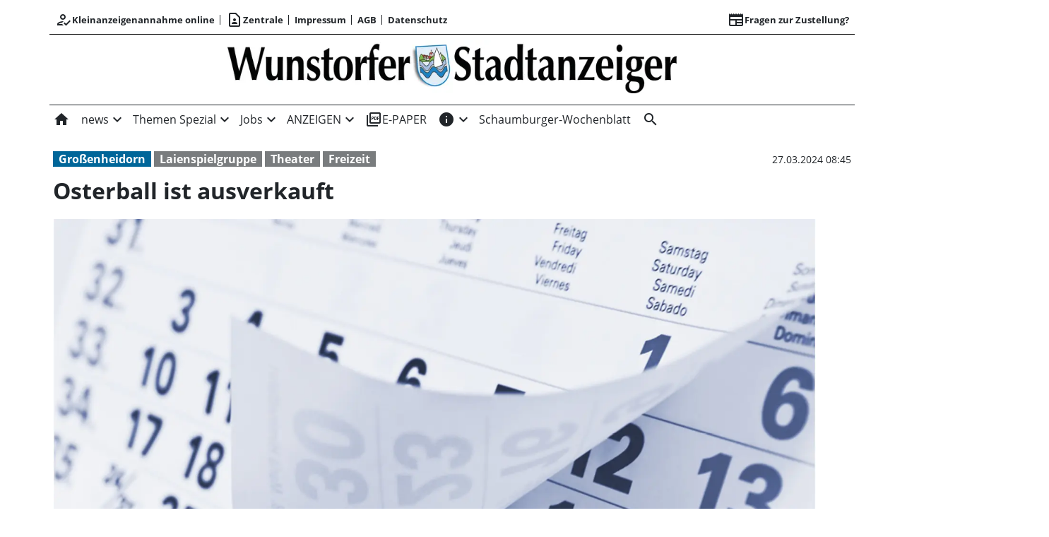

--- FILE ---
content_type: text/html; charset=utf-8
request_url: https://www.wunstorfer-stadtanzeiger.de/osterball-ist-ausverkauft/cnt-id-ps-5298e86c-14d3-48d7-9166-4b1bffb2ab09
body_size: 44731
content:
<!DOCTYPE html><!--suppress HtmlUnknownTarget --><html lang="de"><head>
  <meta charset="utf-8">
  <title>Osterball ist ausverkauft | Wunstorfer-Stadtanzeiger</title>
  <meta name="viewport" content="width=device-width, initial-scale=1">
  <style>body {display: none;}</style>
  <!-- Consentmanager.de -->
<script>if(!("gdprAppliesGlobally" in window)){window.gdprAppliesGlobally=true}if(!("cmp_id" in window)||window.cmp_id<1){window.cmp_id=0}if(!("cmp_cdid" in window)){window.cmp_cdid="5ee169a7f1bad"}if(!("cmp_params" in window)){window.cmp_params=""}if(!("cmp_host" in window)){window.cmp_host="b.delivery.consentmanager.net"}if(!("cmp_cdn" in window)){window.cmp_cdn="cdn.consentmanager.net"}if(!("cmp_proto" in window)){window.cmp_proto="https:"}if(!("cmp_codesrc" in window)){window.cmp_codesrc="1"}window.cmp_getsupportedLangs=function(){var b=["DE","EN","FR","IT","NO","DA","FI","ES","PT","RO","BG","ET","EL","GA","HR","LV","LT","MT","NL","PL","SV","SK","SL","CS","HU","RU","SR","ZH","TR","UK","AR","BS"];if("cmp_customlanguages" in window){for(var a=0;a<window.cmp_customlanguages.length;a++){b.push(window.cmp_customlanguages[a].l.toUpperCase())}}return b};window.cmp_getRTLLangs=function(){var a=["AR"];if("cmp_customlanguages" in window){for(var b=0;b<window.cmp_customlanguages.length;b++){if("r" in window.cmp_customlanguages[b]&&window.cmp_customlanguages[b].r){a.push(window.cmp_customlanguages[b].l)}}}return a};window.cmp_getlang=function(a){if(typeof(a)!="boolean"){a=true}if(a&&typeof(cmp_getlang.usedlang)=="string"&&cmp_getlang.usedlang!==""){return cmp_getlang.usedlang}return window.cmp_getlangs()[0]};window.cmp_extractlang=function(a){if(a.indexOf("cmplang=")!=-1){a=a.substr(a.indexOf("cmplang=")+8,2).toUpperCase();if(a.indexOf("&")!=-1){a=a.substr(0,a.indexOf("&"))}}else{a=""}return a};window.cmp_getlangs=function(){var g=window.cmp_getsupportedLangs();var c=[];var f=location.hash;var e=location.search;var j="cmp_params" in window?window.cmp_params:"";var a="languages" in navigator?navigator.languages:[];if(cmp_extractlang(f)!=""){c.push(cmp_extractlang(f))}else{if(cmp_extractlang(e)!=""){c.push(cmp_extractlang(e))}else{if(cmp_extractlang(j)!=""){c.push(cmp_extractlang(j))}else{if("cmp_setlang" in window&&window.cmp_setlang!=""){c.push(window.cmp_setlang.toUpperCase())}else{if("cmp_langdetect" in window&&window.cmp_langdetect==1){c.push(window.cmp_getPageLang())}else{if(a.length>0){for(var d=0;d<a.length;d++){c.push(a[d])}}if("language" in navigator){c.push(navigator.language)}if("userLanguage" in navigator){c.push(navigator.userLanguage)}}}}}}var h=[];for(var d=0;d<c.length;d++){var b=c[d].toUpperCase();if(b.length<2){continue}if(g.indexOf(b)!=-1){h.push(b)}else{if(b.indexOf("-")!=-1){b=b.substr(0,2)}if(g.indexOf(b)!=-1){h.push(b)}}}if(h.length==0&&typeof(cmp_getlang.defaultlang)=="string"&&cmp_getlang.defaultlang!==""){return[cmp_getlang.defaultlang.toUpperCase()]}else{return h.length>0?h:["EN"]}};window.cmp_getPageLangs=function(){var a=window.cmp_getXMLLang();if(a!=""){a=[a.toUpperCase()]}else{a=[]}a=a.concat(window.cmp_getLangsFromURL());return a.length>0?a:["EN"]};window.cmp_getPageLang=function(){var a=window.cmp_getPageLangs();return a.length>0?a[0]:""};window.cmp_getLangsFromURL=function(){var c=window.cmp_getsupportedLangs();var b=location;var m="toUpperCase";var g=b.hostname[m]()+".";var a=b.pathname[m]()+"/";var f=[];for(var e=0;e<c.length;e++){var j=a.substring(0,c[e].length+1);if(g.substring(0,c[e].length+1)==c[e]+"."){f.push(c[e][m]())}else{if(c[e].length==5){var k=c[e].substring(3,5)+"-"+c[e].substring(0,2);if(g.substring(0,k.length+1)==k+"."){f.push(c[e][m]())}}else{if(j==c[e]+"/"||j=="/"+c[e]){f.push(c[e][m]())}else{if(j==c[e].replace("-","/")+"/"||j=="/"+c[e].replace("-","/")){f.push(c[e][m]())}else{if(c[e].length==5){var k=c[e].substring(3,5)+"-"+c[e].substring(0,2);var h=a.substring(0,k.length+1);if(h==k+"/"||h==k.replace("-","/")+"/"){f.push(c[e][m]())}}}}}}}return f};window.cmp_getXMLLang=function(){var c=document.getElementsByTagName("html");if(c.length>0){var c=c[0]}else{c=document.documentElement}if(c&&c.getAttribute){var a=c.getAttribute("xml:lang");if(typeof(a)!="string"||a==""){a=c.getAttribute("lang")}if(typeof(a)=="string"&&a!=""){var b=window.cmp_getsupportedLangs();return b.indexOf(a.toUpperCase())!=-1||b.indexOf(a.substr(0,2).toUpperCase())!=-1?a:""}else{return""}}};(function(){var B=document;var C=B.getElementsByTagName;var o=window;var t="";var h="";var k="";var D=function(e){var i="cmp_"+e;e="cmp"+e+"=";var d="";var l=e.length;var G=location;var H=G.hash;var w=G.search;var u=H.indexOf(e);var F=w.indexOf(e);if(u!=-1){d=H.substring(u+l,9999)}else{if(F!=-1){d=w.substring(F+l,9999)}else{return i in o&&typeof(o[i])!=="function"?o[i]:""}}var E=d.indexOf("&");if(E!=-1){d=d.substring(0,E)}return d};var j=D("lang");if(j!=""){t=j;k=t}else{if("cmp_getlang" in o){t=o.cmp_getlang().toLowerCase();h=o.cmp_getlangs().slice(0,3).join("_");k=o.cmp_getPageLangs().slice(0,3).join("_");if("cmp_customlanguages" in o){var m=o.cmp_customlanguages;for(var x=0;x<m.length;x++){var a=m[x].l.toLowerCase();if(a==t){t="en"}}}}}var q=("cmp_proto" in o)?o.cmp_proto:"https:";if(q!="http:"&&q!="https:"){q="https:"}var n=("cmp_ref" in o)?o.cmp_ref:location.href;if(n.length>300){n=n.substring(0,300)}var z=function(d){var I=B.createElement("script");I.setAttribute("data-cmp-ab","1");I.type="text/javascript";I.async=true;I.src=d;var H=["body","div","span","script","head"];var w="currentScript";var F="parentElement";var l="appendChild";var G="body";if(B[w]&&B[w][F]){B[w][F][l](I)}else{if(B[G]){B[G][l](I)}else{for(var u=0;u<H.length;u++){var E=C(H[u]);if(E.length>0){E[0][l](I);break}}}}};var b=D("design");var c=D("regulationkey");var y=D("gppkey");var s=D("att");var f=o.encodeURIComponent;var g=false;try{g=B.cookie.length>0}catch(A){g=false}var p=q+"//"+o.cmp_host+"/delivery/cmp.php?";p+=("cmp_id" in o&&o.cmp_id>0?"id="+o.cmp_id:"")+("cmp_cdid" in o?"&cdid="+o.cmp_cdid:"")+"&h="+f(n);p+=(b!=""?"&cmpdesign="+f(b):"")+(c!=""?"&cmpregulationkey="+f(c):"")+(y!=""?"&cmpgppkey="+f(y):"");p+=(s!=""?"&cmpatt="+f(s):"")+("cmp_params" in o?"&"+o.cmp_params:"")+(g?"&__cmpfcc=1":"");z(p+"&l="+f(t)+"&ls="+f(h)+"&lp="+f(k)+"&o="+(new Date()).getTime());var r="js";var v=D("debugunminimized")!=""?"":".min";if(D("debugcoverage")=="1"){r="instrumented";v=""}if(D("debugtest")=="1"){r="jstests";v=""}z(q+"//"+o.cmp_cdn+"/delivery/"+r+"/cmp_final"+v+".js")})();window.cmp_addFrame=function(b){if(!window.frames[b]){if(document.body){var a=document.createElement("iframe");a.style.cssText="display:none";if("cmp_cdn" in window&&"cmp_ultrablocking" in window&&window.cmp_ultrablocking>0){a.src="//"+window.cmp_cdn+"/delivery/empty.html"}a.name=b;a.setAttribute("title","Intentionally hidden, please ignore");a.setAttribute("role","none");a.setAttribute("tabindex","-1");document.body.appendChild(a)}else{window.setTimeout(window.cmp_addFrame,10,b)}}};window.cmp_rc=function(c,b){var l="";try{l=document.cookie}catch(h){l=""}var j="";var f=0;var g=false;while(l!=""&&f<100){f++;while(l.substr(0,1)==" "){l=l.substr(1,l.length)}var k=l.substring(0,l.indexOf("="));if(l.indexOf(";")!=-1){var m=l.substring(l.indexOf("=")+1,l.indexOf(";"))}else{var m=l.substr(l.indexOf("=")+1,l.length)}if(c==k){j=m;g=true}var d=l.indexOf(";")+1;if(d==0){d=l.length}l=l.substring(d,l.length)}if(!g&&typeof(b)=="string"){j=b}return(j)};window.cmp_stub=function(){var a=arguments;__cmp.a=__cmp.a||[];if(!a.length){return __cmp.a}else{if(a[0]==="ping"){if(a[1]===2){a[2]({gdprApplies:gdprAppliesGlobally,cmpLoaded:false,cmpStatus:"stub",displayStatus:"hidden",apiVersion:"2.2",cmpId:31},true)}else{a[2](false,true)}}else{if(a[0]==="getUSPData"){a[2]({version:1,uspString:window.cmp_rc("__cmpccpausps","1---")},true)}else{if(a[0]==="getTCData"){__cmp.a.push([].slice.apply(a))}else{if(a[0]==="addEventListener"||a[0]==="removeEventListener"){__cmp.a.push([].slice.apply(a))}else{if(a.length==4&&a[3]===false){a[2]({},false)}else{__cmp.a.push([].slice.apply(a))}}}}}}};window.cmp_gpp_ping=function(){return{gppVersion:"1.1",cmpStatus:"stub",cmpDisplayStatus:"hidden",signalStatus:"not ready",supportedAPIs:["2:tcfeuv2","5:tcfcav1","7:usnat","8:usca","9:usva","10:usco","11:usut","12:usct"],cmpId:31,sectionList:[],applicableSections:[0],gppString:"",parsedSections:{}}};window.cmp_dsastub=function(){var a=arguments;a[0]="dsa."+a[0];window.cmp_gppstub(a)};window.cmp_gppstub=function(){var c=arguments;__gpp.q=__gpp.q||[];if(!c.length){return __gpp.q}var h=c[0];var g=c.length>1?c[1]:null;var f=c.length>2?c[2]:null;var a=null;var j=false;if(h==="ping"){a=window.cmp_gpp_ping();j=true}else{if(h==="addEventListener"){__gpp.e=__gpp.e||[];if(!("lastId" in __gpp)){__gpp.lastId=0}__gpp.lastId++;var d=__gpp.lastId;__gpp.e.push({id:d,callback:g});a={eventName:"listenerRegistered",listenerId:d,data:true,pingData:window.cmp_gpp_ping()};j=true}else{if(h==="removeEventListener"){__gpp.e=__gpp.e||[];a=false;for(var e=0;e<__gpp.e.length;e++){if(__gpp.e[e].id==f){__gpp.e[e].splice(e,1);a=true;break}}j=true}else{__gpp.q.push([].slice.apply(c))}}}if(a!==null&&typeof(g)==="function"){g(a,j)}};window.cmp_msghandler=function(d){var a=typeof d.data==="string";try{var c=a?JSON.parse(d.data):d.data}catch(f){var c=null}if(typeof(c)==="object"&&c!==null&&"__cmpCall" in c){var b=c.__cmpCall;window.__cmp(b.command,b.parameter,function(h,g){var e={__cmpReturn:{returnValue:h,success:g,callId:b.callId}};d.source.postMessage(a?JSON.stringify(e):e,"*")})}if(typeof(c)==="object"&&c!==null&&"__uspapiCall" in c){var b=c.__uspapiCall;window.__uspapi(b.command,b.version,function(h,g){var e={__uspapiReturn:{returnValue:h,success:g,callId:b.callId}};d.source.postMessage(a?JSON.stringify(e):e,"*")})}if(typeof(c)==="object"&&c!==null&&"__tcfapiCall" in c){var b=c.__tcfapiCall;window.__tcfapi(b.command,b.version,function(h,g){var e={__tcfapiReturn:{returnValue:h,success:g,callId:b.callId}};d.source.postMessage(a?JSON.stringify(e):e,"*")},b.parameter)}if(typeof(c)==="object"&&c!==null&&"__gppCall" in c){var b=c.__gppCall;window.__gpp(b.command,function(h,g){var e={__gppReturn:{returnValue:h,success:g,callId:b.callId}};d.source.postMessage(a?JSON.stringify(e):e,"*")},"parameter" in b?b.parameter:null,"version" in b?b.version:1)}if(typeof(c)==="object"&&c!==null&&"__dsaCall" in c){var b=c.__dsaCall;window.__dsa(b.command,function(h,g){var e={__dsaReturn:{returnValue:h,success:g,callId:b.callId}};d.source.postMessage(a?JSON.stringify(e):e,"*")},"parameter" in b?b.parameter:null,"version" in b?b.version:1)}};window.cmp_setStub=function(a){if(!(a in window)||(typeof(window[a])!=="function"&&typeof(window[a])!=="object"&&(typeof(window[a])==="undefined"||window[a]!==null))){window[a]=window.cmp_stub;window[a].msgHandler=window.cmp_msghandler;window.addEventListener("message",window.cmp_msghandler,false)}};window.cmp_setGppStub=function(a){if(!(a in window)||(typeof(window[a])!=="function"&&typeof(window[a])!=="object"&&(typeof(window[a])==="undefined"||window[a]!==null))){window[a]=window.cmp_gppstub;window[a].msgHandler=window.cmp_msghandler;window.addEventListener("message",window.cmp_msghandler,false)}};if(!("cmp_noiframepixel" in window)){window.cmp_addFrame("__cmpLocator")}if((!("cmp_disableusp" in window)||!window.cmp_disableusp)&&!("cmp_noiframepixel" in window)){window.cmp_addFrame("__uspapiLocator")}if((!("cmp_disabletcf" in window)||!window.cmp_disabletcf)&&!("cmp_noiframepixel" in window)){window.cmp_addFrame("__tcfapiLocator")}if((!("cmp_disablegpp" in window)||!window.cmp_disablegpp)&&!("cmp_noiframepixel" in window)){window.cmp_addFrame("__gppLocator")}if((!("cmp_disabledsa" in window)||!window.cmp_disabledsa)&&!("cmp_noiframepixel" in window)){window.cmp_addFrame("__dsaLocator")}window.cmp_setStub("__cmp");if(!("cmp_disabletcf" in window)||!window.cmp_disabletcf){window.cmp_setStub("__tcfapi")}if(!("cmp_disableusp" in window)||!window.cmp_disableusp){window.cmp_setStub("__uspapi")}if(!("cmp_disablegpp" in window)||!window.cmp_disablegpp){window.cmp_setGppStub("__gpp")}if(!("cmp_disabledsa" in window)||!window.cmp_disabledsa){window.cmp_setGppStub("__dsa")};</script>

<!-- Google tag (gtag.js) -->
<script async src="https://www.googletagmanager.com/gtag/js?id=G-8DQKDM295H"></script>
<script>
  window.dataLayer = window.dataLayer || [];
  function gtag(){dataLayer.push(arguments);}
  gtag('js', new Date());

  gtag('config', 'G-8DQKDM295H');
</script>

<!--Netpoint-->
<script type='text/javascript'>window.ADNPM = window.ADNPM || {};ADNPM.cmd = ADNPM.cmd || [];</script>
<script type='text/javascript' src='https://cdn.netpoint-media.de/1270842.js' async='async'></script>

  <link rel="icon" id="appIcon" type="image/x-icon" href="/api/asset/public/media/WkRJMVlURTFOVE10TlRjebJgMQ8dP4SIKg1MqlAF_WnHUB-8M5SmleCQoZdEd22lcyzw5DtUMofSDnJI0Bb_0ABPJE2EbKQSpSjbpk-kigTP35RWwOAIWblV8jlNGzyLvsD9unQA5Eop9RCE23RMsw==?preset=favicon"><link rel="apple-touch-icon" href="/api/asset/public/media/WkRJMVlURTFOVE10TlRjebJgMQ8dP4SIKg1MqlAF_WnHUB-8M5SmleCQoZdEd22lcyzw5DtUMofSDnJI0Bb_0ABPJE2EbKQSpSjbpk-kigTP35RWwOAIWblV8jlNGzyLvsD9unQA5Eop9RCE23RMsw==?preset=favicon">
  
<script type="text/javascript">
    const  settings = {"pageTitle":"Wunstorfer-Stadtanzeiger","favIconAssetUrl":"/api/asset/public/media/WkRJMVlURTFOVE10TlRjebJgMQ8dP4SIKg1MqlAF_WnHUB-8M5SmleCQoZdEd22lcyzw5DtUMofSDnJI0Bb_0ABPJE2EbKQSpSjbpk-kigTP35RWwOAIWblV8jlNGzyLvsD9unQA5Eop9RCE23RMsw==?preset=favicon","mediaLabelAssetUrl":"/api/asset/public/media/WXpBME9EUmxaRFl0TVdSaYpDtu2tTO9iUujrQL5raZFds-f1Wt-xK_2K-v2cONu33WTlPfgVGxlMw7aJwtSCbwsS6wX9TM5PcRa50AX2yp9QUo3K7XBR_SuVxMOF5zZ8wIAYDPW1_1-EQL-Its5elg==","cropMode":"enclose","showLink4ArticleTeasers":true,"showAdditionalInfos4ArticlePreviews":false,"showPreviewMetadata":true,"articleTeaserMaxLines":3,"articleTeaserLinkText":"","id2HtmlContent":{"2a200696-4f01-4fdb-8b4a-148bd0a240fb":"PGRpdiBjbGFzcz0iY29udGFpbmVyIj4gPGRpdiBjbGFzcz0nbmV0cG9pbnRfYmFubmVyJz48L2Rpdj4gPC9kaXY+","d05d2c17-a9d7-4094-92a7-f14eabed075b":"PGRpdiBjbGFzcz0nbmV0cG9pbnRfc2t5c2NyYXBlcic+PC9kaXY+","3b7ae8d8-a1ac-4e33-95c3-9e6a5e69db51":"PGRpdiBjbGFzcz0iY29udGFpbmVyIj4gPGRpdiBjbGFzcz0nbmV0cG9pbnRfcmVjdGFuZ2xlJz48L2Rpdj4gPC9kaXY+"},"articleButtonWidth":300,"articleButtonSpacing":25,"bfCacheValidityPeriod":60000,"resourceSeenEnabled":true,"wallDelay":1,"resourceChangeScript":null,"searchQueryPathPrefix":"/search/"};
    const  COOKIE_PROVIDERS = [];
    const  COOKIE_CONSENT_SETTINGS = {"type":"cookieConsentPresentationSettings","version":3,"title":"Helfen Sie uns mit Ihrer Zustimmung","introduction":"Um Ihnen eine optimale Webseite bieten zu können, setzen wir Cookies und vergleichbare Instrumente ein. Einige der eingesetzten Techniken sind essentiell für den technischen Betrieb unseres Webangebots.","footnote":"Mit „Alle akzeptieren“ erklären Sie Ihre Zustimmung zu dem unten genannten Zweck. Dies umfasst auch Ihre Einwilligung zur Datenverarbeitung außerhalb des EWR (Art. 49 (1) (a) DSGVO, Drittlandtransfer), wo das hohe europäische Datenschutzniveau nicht besteht. \nMit „Details…“ können Sie festlegen, welchen Zwecken Sie zustimmen und welchen nicht.\n\nWir und unsere Partner verarbeiten und übermitteln personenbezogene Daten (z.B. Identifier und Browserdaten). Damit können wir statistisch erfassen wie unsere Webseite genutzt wird und so unser Angebot laufend verbessern und finanzieren. Mit Ihrer Zustimmung dürfen wir und unsere Partner außerdem auch Informationen auf Ihrem Gerät speichern und/oder abrufen. Wir nutzen Social-Media-Tools und Dienste von anderen Anbietern, um Kartenausschnitte oder Videos anzeigen zu können und das Teilen von Inhalten zu ermöglichen. Sie können entscheiden, für welche dieser Zwecke wir Ihre Daten speichern und verarbeiten dürfen.\n\nUnter „Cookie Einstellungen“ können Sie Ihre Angaben jederzeit anpassen, ändern oder Datenverarbeitungen ablehnen. ","placeHolderTitle":"Empfohlener redaktioneller Inhalt","placeHolderText":"An dieser Stelle finden Sie externe Inhalte von {PROVIDER_NAMES}. Zum Schutz Ihrer persönlichen Daten werden externe Einbindungen erst angezeigt, wenn Sie dies durch Klick auf \"Inhalte zulassen\" bestätigen:","placeHolderAllowOnce":"Inhalte von {PROVIDER_NAMES} einmalig zulassen","placeHolderAllowAlways":"Inhalte von {PROVIDER_NAMES} immer zulassen","placeHolderFootnote":"Ich bin damit einverstanden, dass mir externe Inhalte angezeigt werden. Damit werden personenbezogene Daten an Drittplattformen übermittelt. Mehr dazu in unserer Datenschutzerklärung."};
    const  CONSENT_MANAGER_SETTINGS = {"enabled":false,"externalType":null,"parameters":null};
    const  OBFUSCATE_PASSWORD = '31.0.2026';
    const  useDummyAds = false
    const device = {"os":"Mac","type":2,"isBot":true};
</script>
  
<script type="text/javascript">
    const  jwt = 'eyJhbGciOiJSUzI1NiJ9.eyJzY29wZSI6IiIsInNlc3Npb25JZCI6Ikdfc1ZQWW1YNTR6N0xZT0ZhYjBIamo2aTZySzd5YlNzIiwiaXNzIjoiZSIsImV4cCI6MTc2OTk5NDA0M30.[base64]';
</script>
<link rel="stylesheet" href="/styles-OUTL5BOX.css"><meta property="og:site_name" content="Wunstorfer-Stadtanzeiger"><meta property="og:title" content="Osterball ist ausverkauft | Wunstorfer-Stadtanzeiger"><meta property="twitter:card" content="summary"><meta property="twitter:title" content="Osterball ist ausverkauft | Wunstorfer-Stadtanzeiger"><meta property="keywords" content="Großenheidorn, Theater, Freizeit, Laienspielgruppe"><meta property="og:url" content="https://www.wunstorfer-stadtanzeiger.de/osterball-ist-ausverkauft/cnt-id-ps-5298e86c-14d3-48d7-9166-4b1bffb2ab09"><meta name="thumbnail" content="https://www.wunstorfer-stadtanzeiger.de/api/asset/public/media/WldNNVpXRTJZakV0WW1GaRXJWLZczcjhgvXQpLGbi236h0vx0kP6NvAZWq2hBEZn-AprTqiAU9JTd63CYi-7xEs5iNe3ddD4Pe0d1CrB8E9PNq3dSRtuoxqUu8jC426YZnReqc_XHF6N-cLcf84F_g==?preset=large16x9"><meta property="og:image" content="https://www.wunstorfer-stadtanzeiger.de/api/asset/public/media/WldNNVpXRTJZakV0WW1GaRXJWLZczcjhgvXQpLGbi236h0vx0kP6NvAZWq2hBEZn-AprTqiAU9JTd63CYi-7xEs5iNe3ddD4Pe0d1CrB8E9PNq3dSRtuoxqUu8jC426YZnReqc_XHF6N-cLcf84F_g==?preset=large16x9"><meta property="twitter:image" content="https://www.wunstorfer-stadtanzeiger.de/api/asset/public/media/WldNNVpXRTJZakV0WW1GaRXJWLZczcjhgvXQpLGbi236h0vx0kP6NvAZWq2hBEZn-AprTqiAU9JTd63CYi-7xEs5iNe3ddD4Pe0d1CrB8E9PNq3dSRtuoxqUu8jC426YZnReqc_XHF6N-cLcf84F_g==?preset=large16x9"><meta property="og:image:width" content="1600"><meta property="og:image:height" content="900"><meta property="og:type" content="article"><script type="application/ld+json">
{"@context":"https://schema.org","@type":"NewsArticle","headline":"Osterball ist ausverkauft","image":["https://www.wunstorfer-stadtanzeiger.de/api/asset/public/media/WldNNVpXRTJZakV0WW1GaRXJWLZczcjhgvXQpLGbi236h0vx0kP6NvAZWq2hBEZn-AprTqiAU9JTd63CYi-7xEs5iNe3ddD4Pe0d1CrB8E9PNq3dSRtuoxqUu8jC426YZnReqc_XHF6N-cLcf84F_g==?preset=large16x9"],"isAccessibleForFree":"True"}
</script><link rel="canonical" href="https://www.wunstorfer-stadtanzeiger.de/osterball-ist-ausverkauft/cnt-id-ps-5298e86c-14d3-48d7-9166-4b1bffb2ab09"><meta name="description" content="Der Osterball der Laienspielgruppe ist ausverkauft. Alle sind gespannt auf die Komödie in drei Akten: M.S. Aphrodite von Bernd Sperling. Dafür gibt es noch Karten für die von Steinhude in die Otto Hahn Schule nach Wunstorf verlegten Vorstellungen am Samstag, den 6. April um 19 Uhr und am Sonntag, den 7. April um 17 Uhr. Außerdem gibt es noch Tickets für die Aufführungen im Stadttheater am Samstag, den 20. April um 19 Uhr und für die Zusatzvorstellung am Sonntag, den 21. April um 17 Uhr im Stadttheater. Einlass ist jeweils eine Stunde vorher."><meta property="og:description" content="Der Osterball der Laienspielgruppe ist ausverkauft. Alle sind gespannt auf die Komödie in drei Akten: M.S. Aphrodite von Bernd Sperling. Dafür gibt es noch Karten für die von Steinhude in die Otto Hahn Schule nach Wunstorf verlegten Vorstellungen am Samstag, den 6. April um 19 Uhr und am Sonntag, den 7. April um 17 Uhr. Außerdem gibt es noch Tickets für die Aufführungen im Stadttheater am Samstag, den 20. April um 19 Uhr und für die Zusatzvorstellung am Sonntag, den 21. April um 17 Uhr im Stadttheater. Einlass ist jeweils eine Stunde vorher."><meta property="twitter:description" content="Der Osterball der Laienspielgruppe ist ausverkauft. Alle sind gespannt auf die Komödie in drei Akten: M.S. Aphrodite von Bernd Sperling. Dafür gibt es noch Karten für die von Steinhude in die Otto Hahn Schule nach Wunstorf verlegten Vorstellungen am Samstag, den 6. April um 19 Uhr und am Sonntag, den 7. April um 17 Uhr. Außerdem gibt es noch Tickets für die Aufführungen im Stadttheater am Samstag, den 20. April um 19 Uhr und für die Zusatzvorstellung am Sonntag, den 21. April um 17 Uhr im Stadttheater. Einlass ist jeweils eine Stunde vorher."><meta name="robots" content="max-snippet:350, max-image-preview:large, max-video-preview:-1"><style ng-app-id="ng">[_nghost-ng-c1745235310]{--pscp-background-color: var(--pscp-app-background-color)}</style><style ng-app-id="ng">[_nghost-ng-c2071628769]{position:relative;display:block;pointer-events:none}[_nghost-ng-c2071628769]   .ngx-spinner[_ngcontent-ng-c2071628769]{transition:.35s linear all;display:block;position:absolute;top:5px;left:0px}[_nghost-ng-c2071628769]   .ngx-spinner[_ngcontent-ng-c2071628769]   .ngx-spinner-icon[_ngcontent-ng-c2071628769]{width:14px;height:14px;border:solid 2px transparent;border-top-color:inherit;border-left-color:inherit;border-radius:50%;-webkit-animation:_ngcontent-ng-c2071628769_loading-bar-spinner .4s linear infinite;animation:_ngcontent-ng-c2071628769_loading-bar-spinner .4s linear infinite}[_nghost-ng-c2071628769]   .ngx-bar[_ngcontent-ng-c2071628769]{transition:width .35s;position:absolute;top:0;left:0;width:100%;height:2px;border-bottom-right-radius:1px;border-top-right-radius:1px}[dir=rtl]   [_nghost-ng-c2071628769]   .ngx-bar[_ngcontent-ng-c2071628769]{right:0;left:unset}[fixed=true][_nghost-ng-c2071628769]{z-index:10002}[fixed=true][_nghost-ng-c2071628769]   .ngx-bar[_ngcontent-ng-c2071628769]{position:fixed}[fixed=true][_nghost-ng-c2071628769]   .ngx-spinner[_ngcontent-ng-c2071628769]{position:fixed;top:10px;left:10px}[dir=rtl]   [fixed=true][_nghost-ng-c2071628769]   .ngx-spinner[_ngcontent-ng-c2071628769]{right:10px;left:unset}@-webkit-keyframes _ngcontent-ng-c2071628769_loading-bar-spinner{0%{transform:rotate(0)}to{transform:rotate(360deg)}}@keyframes _ngcontent-ng-c2071628769_loading-bar-spinner{0%{transform:rotate(0)}to{transform:rotate(360deg)}}</style><style ng-app-id="ng">.cookie-consent{--bs-modal-width: calc(100% - 2 * var(--bs-modal-margin))}  .cookie-consent .modal-dialog-scrollable{height:initial}  .cookie-consent .preselected{background-color:var(--pscp-contrast-10pct)}  .cookie-consent .modal-body button{min-width:230px}  .cookie-consent .modal-footer button{min-width:230px}  .cookie-consent--details{display:flex!important;align-items:center}  .cookie-consent__main-dialog{display:flex;max-height:calc(100% - 2 * var(--bs-modal-margin));position:absolute;left:0;right:0;bottom:0}  .cookie-consent__details-dialog{display:flex;max-height:calc(100% - 2 * var(--bs-modal-margin))}  .cookie-consent__button-container-right{width:300px}  .cookie-consent__button-container-right button{width:100%}</style><style id="root-layout-styles">:root{--pscp-converge-rgb : var(--pscp-tint-rgb);--pscp-gutter-x : 10px;--pscp-gutter-y : 10px;--pscp-primary-color : #006699;--pscp-contrast-rgb : var(--pscp-shade-rgb);--pscp-preview-inner-gap : var(--pscp-space-m);--pscp-primary-color-rgb : 0, 102, 153;--pscp-preview-teaser-box-4_highlight-preview-background-color : #eee;}</style><style ng-app-id="ng">[_nghost-ng-c1002475742]{background-color:var(--pscp-background-color);color:var(--pscp-body-color)}</style><style ng-app-id="ng">.spacing-area[_ngcontent-ng-c2644146054]{background-color:var(--pscp-background-color)}</style><style ng-app-id="ng">.pscp-navigation{display:block;top:var(--pscp-sticky-navigation-position);z-index:var(--pscp-sticky-navigation-z-index)}  .pscp-navigation--sticky.pscp-navigation--sticky-scroll-independent{position:sticky}  .pscp-page-scroll-up .pscp-navigation--sticky{position:sticky}</style><style ng-app-id="ng">[_nghost-ng-c3929099043]{color:var(--pscp-font-color)}</style><style ng-app-id="ng">.scroll-to-top-button[_ngcontent-ng-c2693327316]{position:fixed;bottom:var(--pscp-size-m);right:var(--pscp-size-l);display:flex;border-radius:50%;padding:var(--pscp-space-sm);background:var(--pscp-primary-color);color:var(--pscp-primary-contrast-color);font-size:10px;visibility:hidden;opacity:0;transition-property:opacity,visibility;transition-delay:0s,.3s;transition-duration:.3s,0s;z-index:1030;-webkit-user-select:none;-ms-user-select:none;user-select:none}.show[_ngcontent-ng-c2693327316]{visibility:visible;opacity:1;transition-delay:0s,0s}@media (min-width: 576px){.scroll-to-top-button[_ngcontent-ng-c2693327316]{right:calc(50vw - var(--pscp-container-max-width) / 2 + var(--pscp-size-m))}}@media (min-width: 768px){.scroll-to-top-button[_ngcontent-ng-c2693327316]{right:calc(50vw - var(--pscp-container-max-width) / 2 + var(--pscp-size-m))}}@media (min-width: 992px){.scroll-to-top-button[_ngcontent-ng-c2693327316]{right:calc(50vw - var(--pscp-container-max-width) / 2 + var(--pscp-size-m))}}@media (min-width: 1200px){.scroll-to-top-button[_ngcontent-ng-c2693327316]{right:calc(50vw - var(--pscp-container-max-width) / 2 + var(--pscp-size-m))}}</style><style ng-app-id="ng">.media-area[_ngcontent-ng-c529105589]{color:var(--pscp-font-color);background-color:var(--pscp-background-color);margin-top:0!important;padding-top:var(--pscp-space-m)}</style><style ng-app-id="ng">[_nghost-ng-c407170213]{--separator-color: var(--pscp-font-color)}.root[_ngcontent-ng-c407170213]{color:var(--pscp-font-color);background-color:var(--pscp-background-color)}.nav-root[_ngcontent-ng-c407170213]{display:flex;flex-wrap:nowrap;justify-content:space-between;font-size:13px;font-weight:700;white-space:nowrap}.left[_ngcontent-ng-c407170213]{display:flex;flex-shrink:1;overflow:hidden;max-width:100%}.right[_ngcontent-ng-c407170213]{display:flex;flex-shrink:0;overflow:hidden;max-width:100%}.entries-container[_ngcontent-ng-c407170213] > *[_ngcontent-ng-c407170213]{display:flex;align-items:center}.entries-container[_ngcontent-ng-c407170213] > *[_ngcontent-ng-c407170213]:not(:last-child){position:relative}.entries-container[_ngcontent-ng-c407170213] > *[_ngcontent-ng-c407170213]:not(:last-child):after{border-left:solid var(--separator-color) 1px;content:"";position:absolute;top:5px;bottom:5px;right:0}.menu[_ngcontent-ng-c407170213]{flex-shrink:1;position:relative}.menu-entries[_ngcontent-ng-c407170213]{position:absolute;background:var(--pscp-background-color);z-index:500;display:flex;flex-direction:column}.menu-entries-hidden[_ngcontent-ng-c407170213]{display:none}</style><style ng-app-id="ng">.pscp-navigation-entry[_ngcontent-ng-c144899878]{-webkit-user-select:none;user-select:none;display:inline-flex;align-items:center;flex-wrap:nowrap;gap:var(--pscp-space-sm);cursor:pointer;padding:var(--pscp-navigation-entry-padding, 0);height:var(--pscp-navigation-entry-height, auto)}</style><style ng-app-id="ng">[_nghost-ng-c2365775005]{--color: currentColor}.separator-area[_ngcontent-ng-c2365775005]{background-color:var(--pscp-background-color)}.separator[_ngcontent-ng-c2365775005]{width:100%;background-color:var(--color)}</style><style ng-app-id="ng">.header-area[_ngcontent-ng-c1152875137]{display:flex;justify-content:space-around;color:var(--pscp-font-color);background-color:var(--pscp-background-color)}img[_ngcontent-ng-c1152875137]{max-width:100%;object-fit:contain;object-position:center}</style><style ng-app-id="ng">[_nghost-ng-c614000224]{--l1-color: var(--pscp-font-color);--l1-background-color: var(--pscp-icon-image-navigation-dropdown-background-color, var(--pscp-background-color));--l1-hover-color: var(--pscp-link-hover-color);--l1-hover-background-color: transparent;--l1-text-transform: uppercase;--l1-navigation-entry-padding: var(--pscp-space-sm) var(--pscp-space-m);--l1-font: var(--pscp-main-navi-font, var(--pscp-app-font-family));--l2-color: var(--pscp-font-color);--l2-background-color: var(--l1-background-color);--l2-hover-color: var(--pscp-link-color);--l2-hover-background-color: var(--pscp-contrast-5pct);--l2-text-transform: initial;--l2-navigation-entry-padding: var(--pscp-space-xs) var(--pscp-space-lg);--l2-font: var(--pscp-main-navi-l2-font, var(--l1-font))}ul[_ngcontent-ng-c614000224]{margin:initial;padding:initial}li[_ngcontent-ng-c614000224]{list-style-type:none}.pscp-icon-image-navigation[_ngcontent-ng-c614000224]{position:relative;background-color:var(--pscp-background-color);display:grid;grid-template-columns:1fr auto 1fr;grid-template-rows:1fr;grid-template-areas:"icon logo dummy";gap:var(--pscp-gutter-x);-webkit-user-select:none;user-select:none}.pscp-icon-image-navigation__dropdown_anchor[_ngcontent-ng-c614000224]{position:absolute;width:var(--pscp-icon-image-navigation-dropdown-width, 100%);max-width:100%;top:100%;z-index:100;-webkit-backface-visibility:hidden;-webkit-transform-style:preserve-3d;backface-visibility:hidden;transform-style:preserve-3d;transition:none}@media screen and (min-width: 576px){.pscp-icon-image-navigation__dropdown_anchor[_ngcontent-ng-c614000224]{width:var(--pscp-icon-image-navigation-dropdown-width, auto)}}.pscp-icon-image-navigation__level-1[_ngcontent-ng-c614000224]{--pscp-font-color: var(--l1-color);--pscp-link-color: var(--l1-color);--dropdown-icon-color: var(--l1-color);--pscp-background-color: var(--l1-background-color);--pscp-link-hover-color: var(--l1-hover-color);--hover-background-color: var(--l1-hover-background-color);--text-transform: var(--l1-text-transform);--font: var(--l1-font);--pscp-navigation-entry-padding: var(--l1-navigation-entry-padding);background:var(--pscp-background-color);box-shadow:4px 4px 4px var(--pscp-contrast-30pct);width:100%}.pscp-icon-image-navigation__level-2[_ngcontent-ng-c614000224]{--pscp-font-color: var(--l2-color);--pscp-link-color: var(--l2-color);--pscp-background-color: var(--l2-background-color);--pscp-link-hover-color: var(--l2-hover-color);--hover-background-color: var(--l2-hover-background-color);--text-transform: var(--l2-text-transform);--font: var(--l2-font);--pscp-navigation-entry-padding: var(--l2-navigation-entry-padding);position:relative;margin:0;padding:0;border-radius:0;border:none;background:initial}.pscp-icon-image-navigation__menu-icon-holder[_ngcontent-ng-c614000224], .pscp-icon-image-navigation__right-icon-holder[_ngcontent-ng-c614000224], .pscp-icon-image-navigation__dummy-holder[_ngcontent-ng-c614000224]{min-height:0;display:flex;align-items:center}.pscp-icon-image-navigation__menu-icon-holder[_ngcontent-ng-c614000224]{grid-area:icon;justify-content:left;cursor:pointer;color:var(--pscp-font-color)}.pscp-icon-image-navigation__menu-icon-holder[_ngcontent-ng-c614000224]:hover{color:var(--pscp-link-hover-color)}.pscp-icon-image-navigation__dummy-holder[_ngcontent-ng-c614000224]{grid-area:dummy;visibility:hidden}.pscp-icon-image-navigation__right-icon-holder[_ngcontent-ng-c614000224]{height:100%;justify-content:right}.pscp-icon-image-navigation__image-holder[_ngcontent-ng-c614000224]{grid-area:logo;min-height:0;display:flex;align-items:center;justify-content:center}.pscp-icon-image-navigation__image[_ngcontent-ng-c614000224]{width:100%;height:100%;object-fit:contain;object-position:center}.pscp-icon-image-navigation__toggle[_ngcontent-ng-c614000224]{cursor:pointer;display:flex;align-items:center;margin-right:-4px}.pscp-icon-image-navigation__toggle[_ngcontent-ng-c614000224]:after{content:none}.pscp-icon-image-navigation__toggle-icon[_ngcontent-ng-c614000224]{--pscp-icon-font-size: 32px;color:var(--dropdown-icon-color);padding:var(--pscp-navigation-entry-padding);padding-left:0;padding-bottom:0;padding-top:0}.pscp-icon-image-navigation__item.pscp-icon-image-navigation__item--clicked[_ngcontent-ng-c614000224], .pscp-icon-image-navigation__item[_ngcontent-ng-c614000224]:hover{--pscp-link-color: var(--pscp-link-hover-color);background-color:var(--hover-background-color);--dropdown-icon-color: var(--pscp-link-hover-color)}.pscp-icon-image-navigation__text-and-toggle[_ngcontent-ng-c614000224]{display:flex;align-items:center}.pscp-icon-image-navigation__item-text[_ngcontent-ng-c614000224]{display:flex;flex-grow:1;text-transform:var(--text-transform);font:var(--font)}.pscp-icon-image-navigation__secondary-navigation[_ngcontent-ng-c614000224]{--pscp-background-color: var(--pscp-icon-image-navigation-secondary-background-color, var(--pscp-contrast-5pct));--pscp-link-color: var(--pscp-icon-image-navigation-secondary-font-color, var(--l1-color));--pscp-link-hover-color: var(--pscp-icon-image-navigation-secondary-hover-color, var(--l1-hover-color));--text-transform: initial;--font: var(--pscp-main-navi-secondary-font, var(--l1-font));background-color:var(--pscp-background-color);display:flex;align-items:center;justify-content:space-around;flex-wrap:wrap}</style><style ng-app-id="ng">[_nghost-ng-c1660985467]{--l1-font: var(--pscp-main-navi-font, var(--pscp-app-font-family));--l1-color: var(--pscp-font-color);--l1-dropdown-icon-color: var(--pscp-font-color);--l1-background-color: var(--pscp-background-color);--l1-hover-color: var(--pscp-link-hover-color);--l1-hover-dropdown-icon-color: var(--pscp-link-hover-color);--l1-hover-background-color: var(--pscp-background-color);--l1-open-color: var(--l1-hover-color);--l1-open-background-color: var(--pscp-background-color);--l1-open-dropdown-icon-color: var(--l1-hover-color);--l1-entry-horizontal-padding: var(--pscp-space-sm);--l1-entry-vertical-padding: var(--pscp-space-sm);--l1-entry-height: auto;--l2-font: var(--pscp-main-navi-l2-font, var(--l1-font));--l2-color: var(--pscp-font-color);--l2-background-color: var(--pscp-background-color);--l2-hover-color: var(--pscp-link-hover-color);--l2-hover-background-color: var(--pscp-contrast-5pct);--l2-box-shadow-color: var(--pscp-contrast-30pct);--l2-box-shadow: 4px 4px 4px var(--l2-box-shadow-color);--l2-entry-horizontal-padding: var(--pscp-space-lg);--l2-entry-vertical-padding: var(--pscp-space-xs);--l2-entry-height: auto}.nav-level-1[_ngcontent-ng-c1660985467]{display:flex;flex-wrap:nowrap;width:100%;white-space:nowrap;-webkit-user-select:none;-moz-user-select:none;-ms-user-select:none;user-select:none;border-radius:var(--pscp-nav-top-border-radius, 0) var(--pscp-nav-top-border-radius, 0) 0 0;font:var(--l1-font);--pscp-font-color: var(--l1-color);--pscp-link-color: var(--l1-color);--dropdown-icon-color: var(--l1-dropdown-icon-color);--pscp-background-color: var(--l1-background-color);--pscp-link-hover-color: var(--l1-hover-color);--hover-dropdown-icon-color: var(--l1-hover-dropdown-icon-color);--hover-background-color: var(--l1-hover-background-color);--open-color: var(--l1-open-color);--open-background-color: var(--l1-open-background-color);--open-dropdown-icon-color: var(--l1-open-dropdown-icon-color);--pscp-navigation-entry-padding: var(--l1-entry-vertical-padding) var(--l1-entry-horizontal-padding);--pscp-navigation-entry-height: var(--l1-entry-height);background-color:var(--pscp-background-color)}.nav-level-2[_ngcontent-ng-c1660985467]{--pscp-font-color: var(--l2-color);--pscp-link-color: var(--l2-color);--pscp-background-color: var(--l2-background-color);--pscp-link-hover-color: var(--l2-hover-color);--hover-background-color: var(--l2-hover-background-color);--pscp-navigation-entry-padding: var(--l2-entry-vertical-padding) var(--l2-entry-horizontal-padding);--pscp-navigation-entry-height: var(--l2-entry-height);background-color:var(--pscp-background-color);box-shadow:var(--l2-box-shadow);margin-top:-2px!important;font:var(--l2-font)}.nav-level-1__left[_ngcontent-ng-c1660985467]{flex-shrink:0;overflow:hidden;max-width:100%}.nav-level-1__middle-wrapper[_ngcontent-ng-c1660985467]{position:relative;min-width:0;flex-shrink:1;flex-grow:1;display:flex}.nav-level-1__middle[_ngcontent-ng-c1660985467]{display:flex;overflow-y:scroll;max-width:100%;-ms-overflow-style:none;scrollbar-width:none}.nav-level-1__middle[_ngcontent-ng-c1660985467]::-webkit-scrollbar{display:none}.nav-level-1__right[_ngcontent-ng-c1660985467]{flex-shrink:0;overflow:hidden;max-width:100%}.nav-level-1__entries-container[_ngcontent-ng-c1660985467]{display:flex;flex-wrap:nowrap}.nav-level-1__entries-container[_ngcontent-ng-c1660985467] > *[_ngcontent-ng-c1660985467]{display:flex;align-items:center}.nav-level-1--scrolling[_ngcontent-ng-c1660985467]{pointer-events:none}.dropdown-item[_ngcontent-ng-c1660985467]{background-color:var(--pscp-background-color)}.dropdown-icon[_ngcontent-ng-c1660985467]{color:var(--dropdown-icon-color);display:flex;align-items:center;justify-content:center;cursor:pointer}.nav__item[_ngcontent-ng-c1660985467]{text-transform:var(--text-transform);background-color:var(--pscp-background-color)}.nav__item[_ngcontent-ng-c1660985467]:hover{--pscp-link-color: var(--pscp-link-hover-color);--dropdown-icon-color: var(--hover-dropdown-icon-color);--pscp-background-color: var(--hover-background-color)}.nav__item.nav__item--clicked[_ngcontent-ng-c1660985467], .nav__item.show[_ngcontent-ng-c1660985467]{--pscp-link-color: var(--open-color);--pscp-link-hover-color: var(--open-color);--pscp-font-color: var(--open-color);--dropdown-icon-color: var(--open-dropdown-icon-color);--pscp-background-color: var(--open-background-color)}.nav__level-1-item--first[_ngcontent-ng-c1660985467]{--pscp-navigation-entry-padding: var(--l1-entry-vertical-padding) var(--l1-entry-horizontal-padding) var(--l1-entry-vertical-padding) 0}.nav__level-1-item--last[_ngcontent-ng-c1660985467]{--pscp-navigation-entry-padding: var(--l1-entry-vertical-padding) 0 var(--l1-entry-vertical-padding) var(--l1-entry-horizontal-padding)}.nav__level-1-item--last[_ngcontent-ng-c1660985467]   .dropdown-button[_ngcontent-ng-c1660985467]{margin:0}.dropup[_ngcontent-ng-c1660985467], .dropright[_ngcontent-ng-c1660985467], .dropdown[_ngcontent-ng-c1660985467], .dropleft[_ngcontent-ng-c1660985467]{position:static}.dropdown-menu[_ngcontent-ng-c1660985467]{border:none;padding:0;border-radius:0}.dropdown-item[_ngcontent-ng-c1660985467]{padding:0}.dropdown-item[_ngcontent-ng-c1660985467]:active{color:var(--pscp-link-color)}.main[_ngcontent-ng-c1660985467]{position:relative}.fixed-nav-spacer[_ngcontent-ng-c1660985467]{height:37px}.scroll-button-left[_ngcontent-ng-c1660985467]{left:0;color:transparent;background:transparent;display:none;align-items:center;justify-content:center;position:absolute;top:0;bottom:0}.scroll-button-right[_ngcontent-ng-c1660985467]{right:0;color:transparent;background:transparent;display:none;align-items:center;justify-content:center;position:absolute;top:0;bottom:0}.scroll-button-left-visible[_ngcontent-ng-c1660985467]   .scroll-button-left[_ngcontent-ng-c1660985467]{color:var(--l1-color);background-color:var(--pscp-background-color);display:flex}.scroll-button-left-visible[_ngcontent-ng-c1660985467]   .scroll-button-left[_ngcontent-ng-c1660985467]:hover{color:var(--l1-hover-color)}.scroll-button-right-visible[_ngcontent-ng-c1660985467]   .scroll-button-right[_ngcontent-ng-c1660985467]{color:var(--l1-color);background-color:var(--pscp-background-color);display:flex}.scroll-button-right-visible[_ngcontent-ng-c1660985467]   .scroll-button-right[_ngcontent-ng-c1660985467]:hover{color:var(--l1-hover-color)}.dropdown-toggle[_ngcontent-ng-c1660985467]{cursor:pointer}.dropdown-toggle[_ngcontent-ng-c1660985467]:after{content:none}.dropdown-button[_ngcontent-ng-c1660985467]{margin-left:calc(-1 * var(--l1-entry-horizontal-padding));margin-right:calc(-6px + var(--l1-entry-horizontal-padding))}</style><style ng-app-id="ng">[_nghost-ng-c2189835443]{--pscp-border-color: var(--pscp-font-color);--pscp-border-width: thick}.search-bar[_ngcontent-ng-c2189835443]{display:flex;width:100%;border-color:var(--pscp-border-color);border-style:solid;border-width:var(--pscp-border-width)}.search-button[_ngcontent-ng-c2189835443]{display:flex;align-items:center;justify-content:space-around;border:none;background-color:var(--pscp-border-color);color:var(--pscp-background-color);width:40px;margin:-1px}.query-input[_ngcontent-ng-c2189835443]{border-style:none;color:var(--pscp-font-color);background-color:var(--pscp-background-color)}.query-input[_ngcontent-ng-c2189835443]:focus{outline:none!important}</style><style ng-app-id="ng">.pscp-article-layout-container{background-color:var(--pscp-background-color)}.pscp-article-layout-container>*:not(:first-child){display:none}
</style><style ng-app-id="ng">@charset "UTF-8";@media (max-width: 575.98px){.d-xs-only-none[_ngcontent-ng-c1157656620]{display:none!important}}@media (min-width: 576px) and (max-width: 767.98px){.d-sm-only-none[_ngcontent-ng-c1157656620]{display:none!important}}@media (min-width: 768px) and (max-width: 991.98px){.d-md-only-none[_ngcontent-ng-c1157656620]{display:none!important}}@media (min-width: 992px) and (max-width: 1199.98px){.d-lg-only-none[_ngcontent-ng-c1157656620]{display:none!important}}@media (min-width: 1200px){.d-xl-only-none[_ngcontent-ng-c1157656620]{display:none!important}}@media (max-width: 767.98px){.d-xs-to-sm-none[_ngcontent-ng-c1157656620]{display:none!important}}@media (max-width: 991.98px){.d-xs-to-md-none[_ngcontent-ng-c1157656620]{display:none!important}}@media (max-width: 1199.98px){.d-xs-to-lg-none[_ngcontent-ng-c1157656620]{display:none!important}}[_nghost-ng-c1157656620]{--l1-font-size: var(--pscp-font-size-xs);--l2-font-size: var(--pscp-font-size-xxs)}.portal-footer[_ngcontent-ng-c1157656620]{color:var(--pscp-font-color);background-color:var(--pscp-background-color);position:relative;z-index:99}.portal-footer[_ngcontent-ng-c1157656620]   .first[_ngcontent-ng-c1157656620]{font-weight:700;font-size:var(--l1-font-size)}.portal-footer[_ngcontent-ng-c1157656620]   .second[_ngcontent-ng-c1157656620]{font-size:var(--l2-font-size)}.portal-footer[_ngcontent-ng-c1157656620]   .second[_ngcontent-ng-c1157656620]   [_ngcontent-ng-c1157656620]:not(:last-child):after{content:", "}</style><style ng-app-id="ng">@charset "UTF-8";@media (max-width: 575.98px){.d-xs-only-none[_ngcontent-ng-c1102243539]{display:none!important}}@media (min-width: 576px) and (max-width: 767.98px){.d-sm-only-none[_ngcontent-ng-c1102243539]{display:none!important}}@media (min-width: 768px) and (max-width: 991.98px){.d-md-only-none[_ngcontent-ng-c1102243539]{display:none!important}}@media (min-width: 992px) and (max-width: 1199.98px){.d-lg-only-none[_ngcontent-ng-c1102243539]{display:none!important}}@media (min-width: 1200px){.d-xl-only-none[_ngcontent-ng-c1102243539]{display:none!important}}@media (max-width: 767.98px){.d-xs-to-sm-none[_ngcontent-ng-c1102243539]{display:none!important}}@media (max-width: 991.98px){.d-xs-to-md-none[_ngcontent-ng-c1102243539]{display:none!important}}@media (max-width: 1199.98px){.d-xs-to-lg-none[_ngcontent-ng-c1102243539]{display:none!important}}  .asset-lightbox{--pscp-font-color: var(--pscp-asset-lightbox-font-color, var(--pscp-tint));--pscp-background-color: var(--pscp-asset-lightbox-background-color, var(--pscp-shade));--pscp-overlay-text-inner-width: var(--pscp-container-max-width);--pscp-overlay-text-text-align: center;--_horizontal-control-pos: 10px;--_control-size: 44px;--bs-modal-bg: var(--pscp-background-color);--bs-modal-color: var(--pscp-font-color);--swiper-navigation-color: var(--pscp-primary-color);--swiper-pagination-color: var(--pscp-primary-color);--swiper-navigation-size: var(--_control-size);--swiper-pagination-bullet-inactive-color: var(--pscp-primary-color)}  .asset-lightbox .swiper{height:100%}  .asset-lightbox .swiper-button-prev{left:var(--_horizontal-control-pos)}  .asset-lightbox .swiper-button-next{right:var(--_horizontal-control-pos)}  .asset-lightbox .swiper-pagination{top:0;bottom:initial!important}  .asset-lightbox .swiper.swiper__zooming app-overlay-text,   .asset-lightbox .swiper-slide-zoomed app-overlay-text{display:none}  .asset-lightbox__wrapper{position:relative;width:100%;height:100%}  .asset-lightbox__close-button{position:absolute;cursor:pointer;top:0;right:0;color:var(--pscp-primary-color);line-height:var(--pscp-font-size-m);--bs-btn-padding-x: 0;--bs-btn-padding-y: 0;--bs-btn-hover-border-color: transparent;z-index:2}  .asset-lightbox__close-button span.material-icons{--scale: 1.8;width:calc(var(--pscp-icon-font-size) * var(--scale));height:calc(var(--pscp-icon-font-size) * var(--scale));font-size:calc(var(--pscp-icon-font-size) * var(--scale))}</style><style ng-app-id="ng">.metadata-info[_ngcontent-ng-c1458499320]{white-space:nowrap;overflow:hidden;position:relative}.metadata-info[_ngcontent-ng-c1458499320] > a[_ngcontent-ng-c1458499320]{color:#fff}.metadata-info[_ngcontent-ng-c1458499320]:before{content:" ";width:var(--metadata-info-fader-width);height:100%;position:absolute;right:0;background:var(--pscp-background-color);mask-image:linear-gradient(to right,#0000,#000);-webkit-mask-image:linear-gradient(to right,rgba(0,0,0,0),rgb(0,0,0))}.metadata-info--location[_ngcontent-ng-c1458499320]{background-color:var(--pscp-primary-color)}.metadata-info--department[_ngcontent-ng-c1458499320], .metadata-info--tag[_ngcontent-ng-c1458499320], .metadata-info--person[_ngcontent-ng-c1458499320]{background-color:var(--pscp-contrast-60pct)}.date-info[_ngcontent-ng-c1458499320]{font-size:14px}</style><style ng-app-id="ng">[_nghost-ng-c3086137312]{-webkit-user-select:initial!important;user-select:initial!important}.headline__open-article-button[_ngcontent-ng-c3086137312]{display:inline-block;margin-left:var(--pscp-space-m)}</style><style ng-app-id="ng">.asset-slider__image-wrapper[_ngcontent-ng-c940124436]{position:relative;width:100%;aspect-ratio:16/9}.asset-slider__image[_ngcontent-ng-c940124436]{cursor:pointer;width:100%;height:100%;object-fit:contain;object-position:center}.asset-slider__text-below-image[_ngcontent-ng-c940124436]{font-size:var(--pscp-font-size-xs);background-color:var(--pscp-contrast-10pct)}.asset-slider__right-text[_ngcontent-ng-c940124436], .asset-slider__text-below-image[_ngcontent-ng-c940124436], .asset-slider__overlay-text[_ngcontent-ng-c940124436], .asset-slider__overlay-text-with-icon[_ngcontent-ng-c940124436]{display:none}@media screen and (min-width: 768px){.asset-slider--desktop-two-lines-within-image[_ngcontent-ng-c940124436]   .asset-slider__overlay-text[_ngcontent-ng-c940124436]{display:initial}.asset-slider--desktop-underneath-image[_ngcontent-ng-c940124436]   .asset-slider__text-below-image[_ngcontent-ng-c940124436]{display:block}.asset-slider--desktop-right-of-image.asset-slider[_ngcontent-ng-c940124436]{display:grid;grid-auto-columns:1fr;grid-template-columns:1.6fr .4fr;grid-template-rows:1fr;gap:var(--pscp-space-lg)}.asset-slider--desktop-right-of-image.asset-slider[_ngcontent-ng-c940124436]   .asset-slider__swiper[_ngcontent-ng-c940124436]{grid-area:1/1/2/2}.asset-slider--desktop-right-of-image.asset-slider[_ngcontent-ng-c940124436]   .asset-slider__right-text[_ngcontent-ng-c940124436]{grid-area:1/2/2/3;margin-bottom:20px;font-size:var(--pscp-font-size-xs);display:flex;flex-wrap:nowrap;justify-content:space-between;align-items:flex-end}.asset-slider--desktop-right-of-image[_ngcontent-ng-c940124436]   .asset-slider__right-text[_ngcontent-ng-c940124436]{display:block}.asset-slider--desktop-icon-and-overlay[_ngcontent-ng-c940124436]   .asset-slider__overlay-text-with-icon[_ngcontent-ng-c940124436]{display:initial}}@media screen and (max-width: 767px){.asset-slider--mobile-two-lines-within-image[_ngcontent-ng-c940124436]   .asset-slider__overlay-text[_ngcontent-ng-c940124436]{display:initial}.asset-slider--mobile-underneath-image[_ngcontent-ng-c940124436]   .asset-slider__text-below-image[_ngcontent-ng-c940124436]{display:block}.asset-slider--mobile-right-of-image.asset-slider[_ngcontent-ng-c940124436]{display:grid;grid-auto-columns:1fr;grid-template-columns:1.6fr .4fr;grid-template-rows:1fr;gap:var(--pscp-space-lg)}.asset-slider--mobile-right-of-image.asset-slider[_ngcontent-ng-c940124436]   .asset-slider__swiper[_ngcontent-ng-c940124436]{grid-area:1/1/2/2}.asset-slider--mobile-right-of-image.asset-slider[_ngcontent-ng-c940124436]   .asset-slider__right-text[_ngcontent-ng-c940124436]{grid-area:1/2/2/3;margin-bottom:20px;font-size:var(--pscp-font-size-xs);display:flex;flex-wrap:nowrap;justify-content:space-between;align-items:flex-end}.asset-slider--mobile-right-of-image[_ngcontent-ng-c940124436]   .asset-slider__right-text[_ngcontent-ng-c940124436]{display:block}.asset-slider--mobile-icon-and-overlay[_ngcontent-ng-c940124436]   .asset-slider__overlay-text-with-icon[_ngcontent-ng-c940124436]{display:initial}}</style><style ng-app-id="ng">@keyframes _ngcontent-ng-c2234590565_delay-overflow{0%{overflow:hidden}}.overlay-text[_ngcontent-ng-c2234590565]{--line-height: 1.5em;--minimized-maximum-lines: 2;--maximized-maximum-lines: 99;--_outer-width: var(--pscp-overlay-text-outer-width, 100%);--_inner-width: var(--pscp-overlay-text-inner-width, 100%);--_text-align: var(--pscp-overlay-text-text-align, initial);--maximum-lines: var(--minimized-maximum-lines);line-height:var(--line-height);position:absolute;bottom:-1px;left:calc((100% - var(--_outer-width)) / 2);right:calc((100% - var(--_outer-width)) / 2);display:flex;justify-content:center;overflow:hidden;max-height:100%;z-index:1;-webkit-user-select:none;-moz-user-select:none;-ms-user-select:none;user-select:none}.overlay-text[_ngcontent-ng-c2234590565]:after{position:absolute;content:"";height:400%;left:0;right:0;bottom:0;z-index:-1;background:var(--pscp-background-color);mask-image:linear-gradient(0deg,#000,#0000);-webkit-mask-image:linear-gradient(0deg,rgb(0,0,0),rgba(0,0,0,0))}.overlay-text__inner-container[_ngcontent-ng-c2234590565]{position:relative;width:var(--_inner-width)}.overlay-text__button[_ngcontent-ng-c2234590565]{visibility:hidden}.overlay-text__button--visible[_ngcontent-ng-c2234590565]   .overlay-text__button[_ngcontent-ng-c2234590565]{visibility:visible}.overlay-text__maximized-icon[_ngcontent-ng-c2234590565]{display:none}.overlay-text__minimized-icon[_ngcontent-ng-c2234590565]{display:block}.overlay-text.overlay-text--maximized[_ngcontent-ng-c2234590565]{--maximum-lines: var(--maximized-maximum-lines);display:flex}.overlay-text.overlay-text--maximized[_ngcontent-ng-c2234590565]   .overlay-text__maximized-icon[_ngcontent-ng-c2234590565]{display:block}.overlay-text.overlay-text--maximized[_ngcontent-ng-c2234590565]   .overlay-text__minimized-icon[_ngcontent-ng-c2234590565]{display:none}.overlay-text.overlay-text--maximized[_ngcontent-ng-c2234590565]   .overlay-text__text-and-button[_ngcontent-ng-c2234590565]{max-height:100%;overflow:auto;animation:.2s _ngcontent-ng-c2234590565_delay-overflow}@media (hover: hover) and (pointer: fine){.overlay-text[_ngcontent-ng-c2234590565]:hover{--maximum-lines: var(--maximized-maximum-lines);display:flex}.overlay-text[_ngcontent-ng-c2234590565]:hover   .overlay-text__maximized-icon[_ngcontent-ng-c2234590565]{display:block}.overlay-text[_ngcontent-ng-c2234590565]:hover   .overlay-text__minimized-icon[_ngcontent-ng-c2234590565]{display:none}.overlay-text[_ngcontent-ng-c2234590565]:hover   .overlay-text__text-and-button[_ngcontent-ng-c2234590565]{max-height:100%;overflow:auto;animation:.2s delay-overflow}}.overlay-text__text-and-button[_ngcontent-ng-c2234590565]{position:relative}.overlay-text__text-and-button.overlay-text__text-and-button--check-overflow[_ngcontent-ng-c2234590565]{--maximum-lines: var(--minimized-maximum-lines);position:absolute;bottom:0;width:100%;visibility:hidden}.overlay-text__text-and-button.overlay-text__text-and-button--check-overflow[_ngcontent-ng-c2234590565]   *[_ngcontent-ng-c2234590565]{visibility:hidden!important}.overlay-text__text[_ngcontent-ng-c2234590565]{transition:max-height .2s ease;max-height:calc(var(--line-height) * var(--maximum-lines));min-height:calc(var(--line-height) * 1);text-align:var(--_text-align)}</style><style ng-app-id="ng">.media-buttons--float-right[_ngcontent-ng-c3455783677]{width:100%}.media-buttons--float-right[_ngcontent-ng-c3455783677]   .media-buttons__button[_ngcontent-ng-c3455783677]{padding-bottom:var(--pscp-space-lg)}.media-buttons--inline[_ngcontent-ng-c3455783677]{--_button-width: 100%;display:flex;min-width:0;flex-wrap:wrap;justify-content:center;row-gap:var(--pscp-gutter-y);margin:0 calc(-.5 * var(--pscp-gutter-x))}.media-buttons--inline[_ngcontent-ng-c3455783677]   .media-buttons__button[_ngcontent-ng-c3455783677]{padding-left:calc(.5 * var(--pscp-gutter-x));padding-right:calc(.5 * var(--pscp-gutter-x));width:var(--_button-width)}@media screen and (min-width: 576px){.media-buttons--float-right[_ngcontent-ng-c3455783677]{float:right;width:var(--article-button-media-width)}.media-buttons--float-right[_ngcontent-ng-c3455783677]   .media-buttons__button[_ngcontent-ng-c3455783677]{padding-left:var(--pscp-space-xxl);padding-bottom:var(--pscp-space-lg)}}@media screen and (min-width: 768px){.media-buttons--inline[_ngcontent-ng-c3455783677]{--_button-width: 50% }}@media screen and (min-width: 992px){.media-buttons--inline[_ngcontent-ng-c3455783677]{--_button-width: calc(100% / 3)}}</style><style ng-app-id="ng">[_nghost-ng-c1151818505]{width:100%;max-width:100%;display:flex;justify-content:center}.media[_ngcontent-ng-c1151818505]{display:block;position:relative;width:100%;max-width:100%}.media--show-hint[_ngcontent-ng-c1151818505]:after{content:"";position:absolute;left:0;top:calc(-1 * (var(--pscp-media-header-height) + var(--pscp-media-header-margin-bottom)));width:100%;height:var(--pscp-media-header-height);margin-bottom:var(--pscp-media-header-margin-bottom);z-index:1;background:var(--pscp-media-label-url) no-repeat bottom var(--_media-header-position);background-size:contain}.media__image[_ngcontent-ng-c1151818505]{width:100%;height:100%;object-fit:contain}.media--media-hint-left[_ngcontent-ng-c1151818505]{--_media-header-position: left}.media--media-hint-right[_ngcontent-ng-c1151818505]{--_media-header-position: right}.media--media-hint-center[_ngcontent-ng-c1151818505]{--_media-header-position: center}</style><style ng-app-id="ng">.media-area[_ngcontent-ng-c186117069]{color:var(--pscp-font-color);background-color:var(--pscp-background-color)}</style><style ng-app-id="ng">.author[_ngcontent-ng-c2119631707]{display:flex;flex-direction:row;flex-wrap:nowrap;gap:var(--pscp-space-m)}.author__image[_ngcontent-ng-c2119631707]{border-radius:50%;width:100px;aspect-ratio:1}.separator[_ngcontent-ng-c2119631707]{width:100px;margin-top:8px;margin-bottom:8px}.name[_ngcontent-ng-c2119631707]{position:relative;display:inline-block;font-size:var(--pscp-font-size-lg);font-weight:700}.profile[_ngcontent-ng-c2119631707]{font-size:var(--pscp-font-size-sm);color:var(--pscp-contrast-80pct)}.author__article-list-link[_ngcontent-ng-c2119631707]{font-size:var(--pscp-font-size-sm);color:var(--pscp-link-hover-color);font-weight:700}@media all and (max-width: 768px){.author-root[_ngcontent-ng-c2119631707]{clear:both}}</style><style ng-app-id="ng">.article-navigation[_ngcontent-ng-c1120269233]{position:relative;z-index:100}.article-navigation[_ngcontent-ng-c1120269233]   a[_ngcontent-ng-c1120269233]{font-size:.83em;white-space:nowrap}</style><style ng-app-id="ng">[_nghost-ng-c3367872255]{max-width:100%;--pscp-background-color: var(--infobox-background);--pscp-preview-background-color: transparent;--headline-font-size: var(--pscp-font-size-lg)}.headline[_ngcontent-ng-c3367872255]{color:var(--pscp-primary-color);font-weight:700;font-size:var(--headline-font-size)}.preview-slider-area[_ngcontent-ng-c3367872255]{background-color:var(--pscp-background-color);color:var(--pscp-font-color)}</style><style ng-app-id="ng">.preview-slider__space-between-provider[_ngcontent-ng-c151907675]{width:var(--pscp-gutter-x)}.preview-slider__preview-holder[_ngcontent-ng-c151907675]{height:100%}[_ngcontent-ng-c151907675]:not(.swiper--auto-slides)   .swiper-wrapper-placeholder[_ngcontent-ng-c151907675]{display:flex;gap:var(--pscp-gutter-x)}[_ngcontent-ng-c151907675]:not(.swiper--auto-slides)   .swiper-wrapper-placeholder[_ngcontent-ng-c151907675] > *[_ngcontent-ng-c151907675]{flex:1;min-width:0;height:initial}[_ngcontent-ng-c151907675]:not(.swiper--auto-slides)   .swiper-wrapper-placeholder[_ngcontent-ng-c151907675] > *[_ngcontent-ng-c151907675]:nth-child(n+4){display:none}@media screen and (max-width: 991px){[_ngcontent-ng-c151907675]:not(.swiper--auto-slides)   .swiper-wrapper-placeholder[_ngcontent-ng-c151907675] > *[_ngcontent-ng-c151907675]:nth-child(n+3){display:none}}@media screen and (max-width: 767px){[_ngcontent-ng-c151907675]:not(.swiper--auto-slides)   .swiper-wrapper-placeholder[_ngcontent-ng-c151907675] > *[_ngcontent-ng-c151907675]:nth-child(n+2){display:none}}</style><style ng-app-id="ng">[_nghost-ng-c3652685864]{--_pscp-preview-background-color: var(--pscp-preview-high-prio-background-color, var(--pscp-preview-background-color, var(--pscp-preview-low-prio-background-color, var(--pscp-background-color))));min-width:0}</style><style ng-app-id="ng">.preview-container[_ngcontent-ng-c182417813]{display:grid;grid-template-columns:1fr;grid-template-rows:min-content 1fr;height:100%;padding:var(--pscp-preview-text-margin);overflow:hidden;background-color:var(--_pscp-preview-background-color);border-radius:var(--pscp-preview-outer-border-radius)}.article-link[_ngcontent-ng-c182417813]{display:grid;grid-template-columns:1fr;grid-template-rows:1fr min-content}  .article-preview-flash-news .article-preview__metadata-container{margin-bottom:calc(var(--pscp-preview-text-margin) / 2)}  .article-preview-flash-news .article-preview__metadata-container>a{color:var(--pscp-contrast-70pct);font-weight:400;font-size:var(--pscp-font-size-xxxs)}  .article-preview-flash-news .article-preview__metadata-container>a:hover{color:var(--pscp-link-hover-color)}.headline[_ngcontent-ng-c182417813]{--_default-font: bold var(--pscp-font-size-sm) var(--pscp-app-font-family);font:var(--pscp-preview-box-headline-common-font, var(--_default-font))}</style><style ng-app-id="ng">@charset "UTF-8";[_nghost-ng-c506691150]{--metadata-info-font-size: var(--pscp-font-size-xs);--pscp-link-color: var(--pscp-primary-color);text-transform:uppercase;font-size:var(--metadata-info-font-size);font-weight:700;overflow:hidden;text-overflow:ellipsis;white-space:nowrap}.metadata-item[_ngcontent-ng-c506691150]:after{content:" \b7  "}.metadata-item[_ngcontent-ng-c506691150]:last-of-type:after{content:""}</style></head>
<body class="show-body-after-css-load"><!--nghm-->
<app-root ng-version="19.1.5" _nghost-ng-c1745235310="" style="--pscp-article-teaser-link-text : &quot;&gt; Weiter lesen&quot;;--pscp-media-label-url : url(&quot;/api/asset/public/media/WXpBME9EUmxaRFl0TVdSaYpDtu2tTO9iUujrQL5raZFds-f1Wt-xK_2K-v2cONu33WTlPfgVGxlMw7aJwtSCbwsS6wX9TM5PcRa50AX2yp9QUo3K7XBR_SuVxMOF5zZ8wIAYDPW1_1-EQL-Its5elg==&quot;);" class="" ngh="45" ng-server-context="ssr"><ngx-loading-bar _ngcontent-ng-c1745235310="" _nghost-ng-c2071628769="" fixed="true" style="color: var(--loading-bar-color);" ngh="0"><!----></ngx-loading-bar><app-fallback-h1 _ngcontent-ng-c1745235310="" ngh="1"><!----></app-fallback-h1><router-outlet _ngcontent-ng-c1745235310=""></router-outlet><app-root-layout ngh="44"><app-html-layout-part ngskiphydration="true" _nghost-ng-c1002475742=""><style>
/* Sub navigation */
.global-navigation {
   background-color: #eee !important;
}

/* Hide search icon in sub nav.*/
.icon-only-button {
    display: none !important;
}

/**
  NetPoint Styling for PSCP
**/

/** adds ad markers to the netpoint delay loaded ads **/
.netpoint_outstream,
.netpoint_banner,
.netpoint_topbanner,
.netpoint_rectangle
 {
  position: relative;
}
/** only display the marker, if the container was filled by netpoint **/
.netpoint_outstream:not(:empty)::after,
.netpoint_banner:not(:empty)::after,
.netpoint_topbanner:not(:empty)::after,
/**.netpoint_rectangle:not(:empty)::after**/ {
  content: "";
  position: absolute;
  bottom: calc(100% + 1px);
  width: 100%;
  height: var(--pscp-media-header-height);
  background-size: contain;
}
/** ad marker image + position **/
.netpoint_topbanner::after,
.netpoint_outstream::after,
.netpoint_rectangle::after,
.netpoint_banner::after {
  background: var(--pscp-media-label-url) no-repeat center;
}

/** fixes the ad marker being inside the ads **/
.netpoint_skyscraper {
   margin-top: 15px;
}
</style></app-html-layout-part><app-media-layout-part class="d-xs-only-none d-sm-only-none" ngh="3"><app-full-width-media-layout-part-representation _nghost-ng-c529105589="" ngh="2"><div _ngcontent-ng-c529105589="" class="vertical-media vertical-media--placement-vertical_right vertical-media--pos-fixed vertical-media--anchor-page_top"><div _ngcontent-ng-c529105589=""><div class="netpoint_skyscraper"></div></div><!----><!----><!----><!----></div><!----><!----><!----><!----></app-full-width-media-layout-part-representation><!----></app-media-layout-part><app-html-layout-part ngskiphydration="true" _nghost-ng-c1002475742=""><!--Banner Tag // Website: xxx.DE // Adslot: netpoint_topbanner // 728x90, 800x250, 970x250 // nur *einmal über dem Content* einbinden --> 
<div class="container"> <div class="netpoint_topbanner"></div> </div></app-html-layout-part><app-html-layout-part ngskiphydration="true" _nghost-ng-c1002475742=""><!--Banner Tag // Website: xxx.DE // Adslot: netpoint_layer // Layer, Interstitials, FloorAds // nur *einmal* einbinden -->
<div class="netpoint_layer"></div></app-html-layout-part><app-spacing-layout-part _nghost-ng-c2644146054="" ngh="4"><div _ngcontent-ng-c2644146054="" class="container g-0 spacing-area pb-3"></div></app-spacing-layout-part><app-navigation-layout-part class="pscp-navigation d-xs-only-none d-sm-only-none pscp-navigation--sticky pscp-navigation--sticky-scroll-independent" _nghost-ng-c2176914502="" style="--pscp-sticky-navigation-position : 0px;--pscp-sticky-navigation-z-index : 120;" ngh="8"><!----><app-spaced-out-service-navigation-layout-part-representation _ngcontent-ng-c2176914502="" _nghost-ng-c407170213="" ngh="7"><div _ngcontent-ng-c407170213="" class="root container container-no-padding"><div _ngcontent-ng-c407170213="" class="nav-root"><div _ngcontent-ng-c407170213="" class="d-flex d-sm-none flex-column"><button _ngcontent-ng-c407170213="" class="icon-only-button ps-2"><span _ngcontent-ng-c407170213="" class="material-icons">menu</span></button><div _ngcontent-ng-c407170213="" class="menu"><div _ngcontent-ng-c407170213="" class="menu-entries menu-entries-hidden"><div _ngcontent-ng-c407170213=""><app-navigation-entry _ngcontent-ng-c407170213="" _nghost-ng-c144899878="" ngh="5"><!----><!----><a _ngcontent-ng-c144899878="" draggable="false" target="_blank" class="pscp-navigation-entry d-flex pe-3 ps-2 py-1" href="https://wunstorfer-stadtanzeiger.oppermann-medien.de/kundencenter/" aria-label="Anmelden/Registrieren"><span class="material-icons-outlined"> how_to_reg </span>Kleinanzeigenannahme online</a><!----><!----><!----><!----></app-navigation-entry></div><div _ngcontent-ng-c407170213=""><app-navigation-entry _ngcontent-ng-c407170213="" _nghost-ng-c144899878="" ngh="6"><!----><a _ngcontent-ng-c144899878="" draggable="false" class="pscp-navigation-entry d-flex pe-3 ps-2 py-1" aria-label="Zentrale" href="/kontakt"><span class="material-icons-outlined"> contact_page </span>Zentrale</a><!----><!----><!----><!----><!----></app-navigation-entry></div><div _ngcontent-ng-c407170213=""><app-navigation-entry _ngcontent-ng-c407170213="" _nghost-ng-c144899878="" ngh="6"><!----><a _ngcontent-ng-c144899878="" draggable="false" class="pscp-navigation-entry d-flex pe-3 ps-2 py-1" aria-label="Impressum" href="/impressum">Impressum</a><!----><!----><!----><!----><!----></app-navigation-entry></div><div _ngcontent-ng-c407170213=""><app-navigation-entry _ngcontent-ng-c407170213="" _nghost-ng-c144899878="" ngh="6"><!----><a _ngcontent-ng-c144899878="" draggable="false" class="pscp-navigation-entry d-flex pe-3 ps-2 py-1" aria-label="AGB" href="/agb">AGB</a><!----><!----><!----><!----><!----></app-navigation-entry></div><div _ngcontent-ng-c407170213=""><app-navigation-entry _ngcontent-ng-c407170213="" _nghost-ng-c144899878="" ngh="6"><!----><a _ngcontent-ng-c144899878="" draggable="false" class="pscp-navigation-entry d-flex pe-3 ps-2 py-1" aria-label="Datenschutz" href="/datenschutz">Datenschutz</a><!----><!----><!----><!----><!----></app-navigation-entry></div><!----></div></div></div><div _ngcontent-ng-c407170213="" class="left entries-container d-none d-sm-flex"><div _ngcontent-ng-c407170213=""><app-navigation-entry _ngcontent-ng-c407170213="" _nghost-ng-c144899878="" ngh="5"><!----><!----><a _ngcontent-ng-c144899878="" draggable="false" target="_blank" class="pscp-navigation-entry d-flex px-2" href="https://wunstorfer-stadtanzeiger.oppermann-medien.de/kundencenter/" aria-label="Anmelden/Registrieren"><span class="material-icons-outlined"> how_to_reg </span>Kleinanzeigenannahme online</a><!----><!----><!----><!----></app-navigation-entry></div><div _ngcontent-ng-c407170213=""><app-navigation-entry _ngcontent-ng-c407170213="" _nghost-ng-c144899878="" ngh="6"><!----><a _ngcontent-ng-c144899878="" draggable="false" class="pscp-navigation-entry d-flex px-2" aria-label="Zentrale" href="/kontakt"><span class="material-icons-outlined"> contact_page </span>Zentrale</a><!----><!----><!----><!----><!----></app-navigation-entry></div><div _ngcontent-ng-c407170213=""><app-navigation-entry _ngcontent-ng-c407170213="" _nghost-ng-c144899878="" ngh="6"><!----><a _ngcontent-ng-c144899878="" draggable="false" class="pscp-navigation-entry d-flex px-2" aria-label="Impressum" href="/impressum">Impressum</a><!----><!----><!----><!----><!----></app-navigation-entry></div><div _ngcontent-ng-c407170213=""><app-navigation-entry _ngcontent-ng-c407170213="" _nghost-ng-c144899878="" ngh="6"><!----><a _ngcontent-ng-c144899878="" draggable="false" class="pscp-navigation-entry d-flex px-2" aria-label="AGB" href="/agb">AGB</a><!----><!----><!----><!----><!----></app-navigation-entry></div><div _ngcontent-ng-c407170213=""><app-navigation-entry _ngcontent-ng-c407170213="" _nghost-ng-c144899878="" ngh="6"><!----><a _ngcontent-ng-c144899878="" draggable="false" class="pscp-navigation-entry d-flex px-2" aria-label="Datenschutz" href="/datenschutz">Datenschutz</a><!----><!----><!----><!----><!----></app-navigation-entry></div><!----></div><div _ngcontent-ng-c407170213="" class="right entries-container"><div _ngcontent-ng-c407170213=""><app-navigation-entry _ngcontent-ng-c407170213="" _nghost-ng-c144899878="" ngh="5"><!----><!----><a _ngcontent-ng-c144899878="" draggable="false" target="_blank" class="pscp-navigation-entry d-flex px-2" href="https://logistik-fuer-medien.de/" aria-label="&amp;nbsp;"><span class="material-icons-outlined">newspaper</span>Fragen zur Zustellung?</a><!----><!----><!----><!----></app-navigation-entry></div><!----></div></div></div></app-spaced-out-service-navigation-layout-part-representation><!----><!----><!----><!----><!----></app-navigation-layout-part><app-spacing-layout-part _nghost-ng-c2644146054="" ngh="4"><div _ngcontent-ng-c2644146054="" class="container g-0 spacing-area pb-2"></div></app-spacing-layout-part><app-separator-layout-part class="d-xs-only-none d-sm-only-none d-md-only-none" ngh="9"><app-separator-layout-part-representation _nghost-ng-c2365775005="" ngh="4"><div _ngcontent-ng-c2365775005="" class="container separator-area container-no-padding" style="--color: #000000;"><div _ngcontent-ng-c2365775005="" class="separator" style="height: 1px;"></div></div></app-separator-layout-part-representation><!----><!----></app-separator-layout-part><app-spacing-layout-part _nghost-ng-c2644146054="" ngh="4"><div _ngcontent-ng-c2644146054="" class="container g-0 spacing-area pb-2"></div></app-spacing-layout-part><app-header-layout-part class="d-xs-only-none d-sm-only-none d-md-only-none" ngh="11"><app-simple-header-layout-part-representation _nghost-ng-c1152875137="" ngh="10"><div _ngcontent-ng-c1152875137="" class="container header-area"><h1 _ngcontent-ng-c1152875137="" class="h1-as-div"><a _ngcontent-ng-c1152875137="" href="/"><img _ngcontent-ng-c1152875137="" alt="Logo" loading="lazy" style="height: 75px;" src="/api/asset/public/media/TURnd01HUXdZakV0TTJJd_0u2x8CeT_buy8n1UCSodZtKbNNUZAw3xAhkBNaMUFnEPufp-kMGf2EelOCpFs8BbLhqh1PkB9ytF2MV22gsmdtr6QNIf0cJ2mbkAKT6KnBAwjkWSOHTF3S0fVAdFgACA==?preset=width800&amp;format=webp"><span _ngcontent-ng-c1152875137="" class="visually-hidden">Osterball ist ausverkauft | Wunstorfer-Stadtanzeiger</span></a><!----></h1><!----><!----></div><!----></app-simple-header-layout-part-representation><!----><!----><!----><!----></app-header-layout-part><app-spacing-layout-part _nghost-ng-c2644146054="" ngh="4"><div _ngcontent-ng-c2644146054="" class="container g-0 spacing-area pb-3"></div></app-spacing-layout-part><app-separator-layout-part ngh="9"><app-separator-layout-part-representation _nghost-ng-c2365775005="" ngh="4"><div _ngcontent-ng-c2365775005="" class="container separator-area container-no-padding"><div _ngcontent-ng-c2365775005="" class="separator" style="height: 1px;"></div></div></app-separator-layout-part-representation><!----><!----></app-separator-layout-part><app-navigation-layout-part class="pscp-navigation d-lg-only-none d-xl-only-none pscp-navigation--sticky pscp-navigation--sticky-scroll-independent" _nghost-ng-c2176914502="" style="--pscp-sticky-navigation-position : 0px;--pscp-sticky-navigation-z-index : 119;" ngh="15"><!----><!----><!----><app-icon-image-main-navigation-layout-part-representation _ngcontent-ng-c2176914502="" _nghost-ng-c614000224="" ngh="14"><nav _ngcontent-ng-c614000224="" class="pscp-icon-image-navigation container" style="height: 64px;"><div _ngcontent-ng-c614000224="" class="pscp-icon-image-navigation__menu-icon-holder"><span class="material-icons">menu</span></div><!----><div _ngcontent-ng-c614000224="" class="pscp-icon-image-navigation__image-holder"><a _ngcontent-ng-c614000224="" class="w-100 h-100" href="/"><img _ngcontent-ng-c614000224="" aria-label="Home" class="pscp-icon-image-navigation__image" src="/api/asset/public/media/TURnd01HUXdZakV0TTJJd_0u2x8CeT_buy8n1UCSodZtKbNNUZAw3xAhkBNaMUFnEPufp-kMGf2EelOCpFs8BbLhqh1PkB9ytF2MV22gsmdtr6QNIf0cJ2mbkAKT6KnBAwjkWSOHTF3S0fVAdFgACA==?preset=height100&amp;format=webp" alt="WStadtanzeiger_16042024"></a><span _ngcontent-ng-c614000224="" class="visually-hidden">Osterball ist ausverkauft | Wunstorfer-Stadtanzeiger</span><!----></div><!----><!----><div _ngcontent-ng-c614000224="" class="pscp-icon-image-navigation__dummy-holder"><span class="material-icons">menu</span></div><!----><div _ngcontent-ng-c614000224="" class="pscp-icon-image-navigation__dropdown_anchor"><ul _ngcontent-ng-c614000224="" ngbdropdown="" class="pscp-icon-image-navigation__level-1 collapse"><li _ngcontent-ng-c614000224="" ngbdropdown="" class="pscp-icon-image-navigation__item"><div _ngcontent-ng-c614000224="" class="pscp-icon-image-navigation__text-and-toggle"><app-navigation-entry _ngcontent-ng-c614000224="" class="pscp-icon-image-navigation__item-text" _nghost-ng-c144899878="" ngh="6"><!----><a _ngcontent-ng-c144899878="" draggable="false" class="pscp-navigation-entry w-100" aria-label="Home" href="/"><span class="material-icons">home</span></a><!----><!----><!----><!----><!----></app-navigation-entry><!----><!----><!----></div><!----></li><li _ngcontent-ng-c614000224="" ngbdropdown="" class="pscp-icon-image-navigation__item"><div _ngcontent-ng-c614000224="" class="pscp-icon-image-navigation__text-and-toggle"><app-navigation-entry _ngcontent-ng-c614000224="" class="pscp-icon-image-navigation__item-text" _nghost-ng-c144899878="" ngh="6"><!----><a _ngcontent-ng-c144899878="" draggable="false" class="pscp-navigation-entry w-100" aria-label="news" href="/ws_region">news</a><!----><!----><!----><!----><!----></app-navigation-entry><!----><!----><div _ngcontent-ng-c614000224="" ngbdropdowntoggle="" class="dropdown-toggle pscp-icon-image-navigation__toggle pscp-icon-image-navigation__toggle-icon" aria-expanded="false"><span _ngcontent-ng-c614000224="" class="material-icons">expand_more</span></div><!----></div><ul _ngcontent-ng-c614000224="" ngbdropdownmenu="" class="dropdown-menu pscp-icon-image-navigation__level-2"><!----></ul><!----></li><li _ngcontent-ng-c614000224="" ngbdropdown="" class="pscp-icon-image-navigation__item"><div _ngcontent-ng-c614000224="" class="pscp-icon-image-navigation__text-and-toggle"><!----><app-navigation-entry _ngcontent-ng-c614000224="" ngbdropdowntoggle="" class="dropdown-toggle pscp-icon-image-navigation__item-text pscp-icon-image-navigation__toggle" _nghost-ng-c144899878="" aria-expanded="false" ngh="12"><a _ngcontent-ng-c144899878="" draggable="false" class="pscp-navigation-entry w-100" aria-label="Themen Spezial">Themen Spezial</a><!----><!----><!----><!----><!----><!----></app-navigation-entry><!----><div _ngcontent-ng-c614000224="" ngbdropdowntoggle="" class="dropdown-toggle pscp-icon-image-navigation__toggle pscp-icon-image-navigation__toggle-icon" aria-expanded="false"><span _ngcontent-ng-c614000224="" class="material-icons">expand_more</span></div><!----></div><ul _ngcontent-ng-c614000224="" ngbdropdownmenu="" class="dropdown-menu pscp-icon-image-navigation__level-2"><!----></ul><!----></li><li _ngcontent-ng-c614000224="" ngbdropdown="" class="pscp-icon-image-navigation__item"><div _ngcontent-ng-c614000224="" class="pscp-icon-image-navigation__text-and-toggle"><app-navigation-entry _ngcontent-ng-c614000224="" class="pscp-icon-image-navigation__item-text" _nghost-ng-c144899878="" ngh="6"><!----><a _ngcontent-ng-c144899878="" draggable="false" class="pscp-navigation-entry w-100" aria-label="Jobs" href="/">Jobs</a><!----><!----><!----><!----><!----></app-navigation-entry><!----><!----><div _ngcontent-ng-c614000224="" ngbdropdowntoggle="" class="dropdown-toggle pscp-icon-image-navigation__toggle pscp-icon-image-navigation__toggle-icon" aria-expanded="false"><span _ngcontent-ng-c614000224="" class="material-icons">expand_more</span></div><!----></div><ul _ngcontent-ng-c614000224="" ngbdropdownmenu="" class="dropdown-menu pscp-icon-image-navigation__level-2"><!----></ul><!----></li><li _ngcontent-ng-c614000224="" ngbdropdown="" class="pscp-icon-image-navigation__item"><div _ngcontent-ng-c614000224="" class="pscp-icon-image-navigation__text-and-toggle"><app-navigation-entry _ngcontent-ng-c614000224="" class="pscp-icon-image-navigation__item-text" _nghost-ng-c144899878="" ngh="6"><!----><a _ngcontent-ng-c144899878="" draggable="false" class="pscp-navigation-entry w-100" aria-label="ANZEIGEN" href="/kleinanzeigen">ANZEIGEN</a><!----><!----><!----><!----><!----></app-navigation-entry><!----><!----><div _ngcontent-ng-c614000224="" ngbdropdowntoggle="" class="dropdown-toggle pscp-icon-image-navigation__toggle pscp-icon-image-navigation__toggle-icon" aria-expanded="false"><span _ngcontent-ng-c614000224="" class="material-icons">expand_more</span></div><!----></div><ul _ngcontent-ng-c614000224="" ngbdropdownmenu="" class="dropdown-menu pscp-icon-image-navigation__level-2"><!----></ul><!----></li><li _ngcontent-ng-c614000224="" ngbdropdown="" class="pscp-icon-image-navigation__item"><div _ngcontent-ng-c614000224="" class="pscp-icon-image-navigation__text-and-toggle"><app-navigation-entry _ngcontent-ng-c614000224="" class="pscp-icon-image-navigation__item-text" _nghost-ng-c144899878="" ngh="6"><!----><a _ngcontent-ng-c144899878="" draggable="false" class="pscp-navigation-entry w-100" aria-label="E-PAPER" href="/epaper_ws"><span class="material-icons-outlined">picture_as_pdf</span>E-PAPER</a><!----><!----><!----><!----><!----></app-navigation-entry><!----><!----><!----></div><!----></li><li _ngcontent-ng-c614000224="" ngbdropdown="" class="pscp-icon-image-navigation__item"><div _ngcontent-ng-c614000224="" class="pscp-icon-image-navigation__text-and-toggle"><app-navigation-entry _ngcontent-ng-c614000224="" class="pscp-icon-image-navigation__item-text" _nghost-ng-c144899878="" ngh="6"><!----><a _ngcontent-ng-c144899878="" draggable="false" class="pscp-navigation-entry w-100" aria-label="INFOS" href="/"><span class="material-icons"> info </span></a><!----><!----><!----><!----><!----></app-navigation-entry><!----><!----><div _ngcontent-ng-c614000224="" ngbdropdowntoggle="" class="dropdown-toggle pscp-icon-image-navigation__toggle pscp-icon-image-navigation__toggle-icon" aria-expanded="false"><span _ngcontent-ng-c614000224="" class="material-icons">expand_more</span></div><!----></div><ul _ngcontent-ng-c614000224="" ngbdropdownmenu="" class="dropdown-menu pscp-icon-image-navigation__level-2"><!----></ul><!----></li><li _ngcontent-ng-c614000224="" ngbdropdown="" class="pscp-icon-image-navigation__item"><div _ngcontent-ng-c614000224="" class="pscp-icon-image-navigation__text-and-toggle"><app-navigation-entry _ngcontent-ng-c614000224="" class="pscp-icon-image-navigation__item-text" _nghost-ng-c144899878="" ngh="5"><!----><!----><a _ngcontent-ng-c144899878="" draggable="false" target="_blank" class="pscp-navigation-entry w-100" href="https://www.schaumburger-wochenblatt.de" aria-label="Schaumburger-Wochenblatt">Schaumburger-Wochenblatt</a><!----><!----><!----><!----></app-navigation-entry><!----><!----><!----></div><!----></li><li _ngcontent-ng-c614000224="" ngbdropdown="" class="pscp-icon-image-navigation__item"><div _ngcontent-ng-c614000224="" class="pscp-icon-image-navigation__text-and-toggle"><app-navigation-entry _ngcontent-ng-c614000224="" class="pscp-icon-image-navigation__item-text" _nghost-ng-c144899878="" ngh="13"><!----><!----><!----><a _ngcontent-ng-c144899878="" class="pscp-navigation-entry w-100" aria-label="&amp;nbsp;"><span class="material-icons">search</span></a><!----><!----><!----></app-navigation-entry><!----><!----><!----></div><!----></li><!----><ul _ngcontent-ng-c614000224="" class="pscp-icon-image-navigation__secondary-navigation"><li _ngcontent-ng-c614000224="" class="pscp-icon-image-navigation__item"><app-navigation-entry _ngcontent-ng-c614000224="" class="pscp-icon-image-navigation__item-text" _nghost-ng-c144899878="" ngh="5"><!----><!----><a _ngcontent-ng-c144899878="" draggable="false" target="_blank" class="pscp-navigation-entry" href="https://schaumburger-wochenblatt.oppermann-medien.de/kundencenter/" aria-label="Kundencenter"><span class="material-icons-outlined"> how_to_reg </span>Kleinanzeigenannahme online</a><!----><!----><!----><!----></app-navigation-entry></li><li _ngcontent-ng-c614000224="" class="pscp-icon-image-navigation__item"><app-navigation-entry _ngcontent-ng-c614000224="" class="pscp-icon-image-navigation__item-text" _nghost-ng-c144899878="" ngh="6"><!----><a _ngcontent-ng-c144899878="" draggable="false" class="pscp-navigation-entry" aria-label="Kontakt" href="/kontakt"><span class="material-icons-outlined"> contact_page </span>Kontakt</a><!----><!----><!----><!----><!----></app-navigation-entry></li><li _ngcontent-ng-c614000224="" class="pscp-icon-image-navigation__item"><app-navigation-entry _ngcontent-ng-c614000224="" class="pscp-icon-image-navigation__item-text" _nghost-ng-c144899878="" ngh="6"><!----><a _ngcontent-ng-c144899878="" draggable="false" class="pscp-navigation-entry" aria-label="Impressum" href="/impressum">Impressum</a><!----><!----><!----><!----><!----></app-navigation-entry></li><li _ngcontent-ng-c614000224="" class="pscp-icon-image-navigation__item"><app-navigation-entry _ngcontent-ng-c614000224="" class="pscp-icon-image-navigation__item-text" _nghost-ng-c144899878="" ngh="6"><!----><a _ngcontent-ng-c144899878="" draggable="false" class="pscp-navigation-entry" aria-label="AGB" href="/agb">AGB</a><!----><!----><!----><!----><!----></app-navigation-entry></li><li _ngcontent-ng-c614000224="" class="pscp-icon-image-navigation__item"><app-navigation-entry _ngcontent-ng-c614000224="" class="pscp-icon-image-navigation__item-text" _nghost-ng-c144899878="" ngh="6"><!----><a _ngcontent-ng-c144899878="" draggable="false" class="pscp-navigation-entry" aria-label="Datenschutz" href="/datenschutz">Datenschutz</a><!----><!----><!----><!----><!----></app-navigation-entry></li><li _ngcontent-ng-c614000224="" class="pscp-icon-image-navigation__item"><app-navigation-entry _ngcontent-ng-c614000224="" class="pscp-icon-image-navigation__item-text" _nghost-ng-c144899878="" ngh="5"><!----><!----><a _ngcontent-ng-c144899878="" draggable="false" target="_blank" class="pscp-navigation-entry" href="https://logistik-fuer-medien.de/" aria-label="&amp;nbsp;"><span class="material-icons-outlined"> newspaper</span>Fragen zur Zustellung?</a><!----><!----><!----><!----></app-navigation-entry></li><!----></ul><!----></ul><!----></div></nav><!----><!----></app-icon-image-main-navigation-layout-part-representation><!----><!----><!----></app-navigation-layout-part><app-navigation-layout-part class="pscp-navigation d-xs-only-none d-sm-only-none d-md-only-none pscp-navigation--sticky pscp-navigation--sticky-scroll-independent" _nghost-ng-c2176914502="" style="--pscp-sticky-navigation-position : 20px;--pscp-sticky-navigation-z-index : 118;" ngh="17"><!----><!----><app-main-navigation-layout-part-representation _ngcontent-ng-c2176914502="" _nghost-ng-c1660985467="" ngh="16"><!----><div _ngcontent-ng-c1660985467="" class="portal-spaced-out-main-navigation container no-left-entries no-right-entries"><div _ngcontent-ng-c1660985467="" class="nav-level-1"><!----><!----><div _ngcontent-ng-c1660985467="" class="nav-level-1__middle-wrapper"><button _ngcontent-ng-c1660985467="" class="icon-only-button scroll-button-left"><span class="material-icons">arrow_left</span></button><div _ngcontent-ng-c1660985467="" class="nav-level-1__middle"><div _ngcontent-ng-c1660985467="" ngbnav="" class="nav nav-level-1__entries-container nav-level-1--first-entry-no-padding-left nav-level-1--last-entry-no-padding-right" id="middleEntriesContainer" role="tablist"><div _ngcontent-ng-c1660985467="" display="dynamic" ngbdropdown="" ngbnavitem="" placement="bottom-left" class="nav-item nav__level-1-item nav__item nav__level-1-item--first" id="116568-ebfcbe9e-ca46-48df-b7de-1018ce901244-ngbDropdown"><div _ngcontent-ng-c1660985467="" ngbdropdownanchor="" class="dropdown-toggle" style="height: 100%; width: 0;" aria-expanded="false"></div><div _ngcontent-ng-c1660985467="" data-toggle="false"><app-navigation-entry _ngcontent-ng-c1660985467="" _nghost-ng-c144899878="" ngh="6"><!----><a _ngcontent-ng-c144899878="" draggable="false" class="pscp-navigation-entry d-flex" aria-label="Home" href="/"><span class="material-icons">home</span></a><!----><!----><!----><!----><!----></app-navigation-entry></div><!----><!----><!----><!----></div><!----><div _ngcontent-ng-c1660985467="" display="dynamic" ngbdropdown="" ngbnavitem="" placement="bottom-left" class="nav-item nav__level-1-item nav__item" id="116568-8be49538-51ad-459a-b9b8-bf458a26782d-ngbDropdown"><div _ngcontent-ng-c1660985467="" ngbdropdownanchor="" class="dropdown-toggle" style="height: 100%; width: 0;" aria-expanded="false"></div><div _ngcontent-ng-c1660985467="" data-toggle="false"><app-navigation-entry _ngcontent-ng-c1660985467="" _nghost-ng-c144899878="" ngh="6"><!----><a _ngcontent-ng-c144899878="" draggable="false" class="pscp-navigation-entry d-flex" aria-label="news" href="/ws_region">news</a><!----><!----><!----><!----><!----></app-navigation-entry></div><!----><!----><div _ngcontent-ng-c1660985467="" data-toggle="true" class="dropdown-icon"><span _ngcontent-ng-c1660985467="" class="material-icons dropdown-button">expand_more</span></div><!----><div _ngcontent-ng-c1660985467="" ngbdropdownmenu="" class="dropdown-menu nav-level-2 px-1 py-1"><!----></div><!----></div><!----><div _ngcontent-ng-c1660985467="" display="dynamic" ngbdropdown="" ngbnavitem="" placement="bottom-left" class="nav-item nav__level-1-item nav__item" id="116568-303abbf4-255a-4c86-b224-40738ccf7f51-ngbDropdown"><div _ngcontent-ng-c1660985467="" ngbdropdownanchor="" class="dropdown-toggle" style="height: 100%; width: 0;" aria-expanded="false"></div><!----><div _ngcontent-ng-c1660985467="" data-toggle="true"><app-navigation-entry _ngcontent-ng-c1660985467="" _nghost-ng-c144899878="" ngh="12"><a _ngcontent-ng-c144899878="" draggable="false" class="pscp-navigation-entry d-flex" aria-label="Themen Spezial">Themen Spezial</a><!----><!----><!----><!----><!----><!----></app-navigation-entry></div><!----><div _ngcontent-ng-c1660985467="" data-toggle="true" class="dropdown-icon"><span _ngcontent-ng-c1660985467="" class="material-icons dropdown-button">expand_more</span></div><!----><div _ngcontent-ng-c1660985467="" ngbdropdownmenu="" class="dropdown-menu nav-level-2 px-1 py-1"><!----></div><!----></div><!----><div _ngcontent-ng-c1660985467="" display="dynamic" ngbdropdown="" ngbnavitem="" placement="bottom-left" class="nav-item nav__level-1-item nav__item" id="116568-076d441a-3852-48ed-9439-bd16bc6065e6-ngbDropdown"><div _ngcontent-ng-c1660985467="" ngbdropdownanchor="" class="dropdown-toggle" style="height: 100%; width: 0;" aria-expanded="false"></div><div _ngcontent-ng-c1660985467="" data-toggle="false"><app-navigation-entry _ngcontent-ng-c1660985467="" _nghost-ng-c144899878="" ngh="6"><!----><a _ngcontent-ng-c144899878="" draggable="false" class="pscp-navigation-entry d-flex" aria-label="Jobs" href="/">Jobs</a><!----><!----><!----><!----><!----></app-navigation-entry></div><!----><!----><div _ngcontent-ng-c1660985467="" data-toggle="true" class="dropdown-icon"><span _ngcontent-ng-c1660985467="" class="material-icons dropdown-button">expand_more</span></div><!----><div _ngcontent-ng-c1660985467="" ngbdropdownmenu="" class="dropdown-menu nav-level-2 px-1 py-1"><!----></div><!----></div><!----><div _ngcontent-ng-c1660985467="" display="dynamic" ngbdropdown="" ngbnavitem="" placement="bottom-left" class="nav-item nav__level-1-item nav__item" id="116568-3d4d396f-ba97-43e6-a7a9-8bb62d57de44-ngbDropdown"><div _ngcontent-ng-c1660985467="" ngbdropdownanchor="" class="dropdown-toggle" style="height: 100%; width: 0;" aria-expanded="false"></div><div _ngcontent-ng-c1660985467="" data-toggle="false"><app-navigation-entry _ngcontent-ng-c1660985467="" _nghost-ng-c144899878="" ngh="6"><!----><a _ngcontent-ng-c144899878="" draggable="false" class="pscp-navigation-entry d-flex" aria-label="ANZEIGEN" href="/kleinanzeigen">ANZEIGEN</a><!----><!----><!----><!----><!----></app-navigation-entry></div><!----><!----><div _ngcontent-ng-c1660985467="" data-toggle="true" class="dropdown-icon"><span _ngcontent-ng-c1660985467="" class="material-icons dropdown-button">expand_more</span></div><!----><div _ngcontent-ng-c1660985467="" ngbdropdownmenu="" class="dropdown-menu nav-level-2 px-1 py-1"><!----></div><!----></div><!----><div _ngcontent-ng-c1660985467="" display="dynamic" ngbdropdown="" ngbnavitem="" placement="bottom-left" class="nav-item nav__level-1-item nav__item" id="116568-c03f02d0-107f-45b9-9081-d7c3801e80b6-ngbDropdown"><div _ngcontent-ng-c1660985467="" ngbdropdownanchor="" class="dropdown-toggle" style="height: 100%; width: 0;" aria-expanded="false"></div><div _ngcontent-ng-c1660985467="" data-toggle="false"><app-navigation-entry _ngcontent-ng-c1660985467="" _nghost-ng-c144899878="" ngh="6"><!----><a _ngcontent-ng-c144899878="" draggable="false" class="pscp-navigation-entry d-flex" aria-label="E-PAPER" href="/epaper_ws"><span class="material-icons-outlined">picture_as_pdf</span>E-PAPER</a><!----><!----><!----><!----><!----></app-navigation-entry></div><!----><!----><!----><!----></div><!----><div _ngcontent-ng-c1660985467="" display="dynamic" ngbdropdown="" ngbnavitem="" placement="bottom-left" class="nav-item nav__level-1-item nav__item" id="116568-8e1298e6-db77-4e3f-8fb0-9bb736710644-ngbDropdown"><div _ngcontent-ng-c1660985467="" ngbdropdownanchor="" class="dropdown-toggle" style="height: 100%; width: 0;" aria-expanded="false"></div><div _ngcontent-ng-c1660985467="" data-toggle="false"><app-navigation-entry _ngcontent-ng-c1660985467="" _nghost-ng-c144899878="" ngh="6"><!----><a _ngcontent-ng-c144899878="" draggable="false" class="pscp-navigation-entry d-flex" aria-label="INFOS" href="/"><span class="material-icons"> info </span></a><!----><!----><!----><!----><!----></app-navigation-entry></div><!----><!----><div _ngcontent-ng-c1660985467="" data-toggle="true" class="dropdown-icon"><span _ngcontent-ng-c1660985467="" class="material-icons dropdown-button">expand_more</span></div><!----><div _ngcontent-ng-c1660985467="" ngbdropdownmenu="" class="dropdown-menu nav-level-2 px-1 py-1"><!----></div><!----></div><!----><div _ngcontent-ng-c1660985467="" display="dynamic" ngbdropdown="" ngbnavitem="" placement="bottom-left" class="nav-item nav__level-1-item nav__item" id="116568-5b27797e-d0ad-4e69-ba81-7514e364e16f-ngbDropdown"><div _ngcontent-ng-c1660985467="" ngbdropdownanchor="" class="dropdown-toggle" style="height: 100%; width: 0;" aria-expanded="false"></div><div _ngcontent-ng-c1660985467="" data-toggle="false"><app-navigation-entry _ngcontent-ng-c1660985467="" _nghost-ng-c144899878="" ngh="5"><!----><!----><a _ngcontent-ng-c144899878="" draggable="false" target="_blank" class="pscp-navigation-entry d-flex" href="https://www.schaumburger-wochenblatt.de" aria-label="Schaumburger-Wochenblatt">Schaumburger-Wochenblatt</a><!----><!----><!----><!----></app-navigation-entry></div><!----><!----><!----><!----></div><!----><div _ngcontent-ng-c1660985467="" display="dynamic" ngbdropdown="" ngbnavitem="" placement="bottom-left" class="nav-item nav__level-1-item nav__item nav__level-1-item--last" id="116568-1847241e-2479-48e5-91d9-352317c55702-ngbDropdown"><div _ngcontent-ng-c1660985467="" ngbdropdownanchor="" class="dropdown-toggle" style="height: 100%; width: 0;" aria-expanded="false"></div><div _ngcontent-ng-c1660985467="" data-toggle="false"><app-navigation-entry _ngcontent-ng-c1660985467="" _nghost-ng-c144899878="" ngh="13"><!----><!----><!----><a _ngcontent-ng-c144899878="" class="pscp-navigation-entry d-flex" aria-label="&amp;nbsp;"><span class="material-icons">search</span></a><!----><!----><!----></app-navigation-entry></div><!----><!----><!----><!----></div><!----><!----></div><!----><!----></div><button _ngcontent-ng-c1660985467="" class="icon-only-button scroll-button-right"><span class="material-icons">arrow_right</span></button></div><!----><!----></div></div></app-main-navigation-layout-part-representation><!----><!----><!----><!----></app-navigation-layout-part><app-search-bar-layout-part ngh="19"><app-search-bar-layout-part-representation _nghost-ng-c2189835443="" ngh="18"><!----></app-search-bar-layout-part-representation><!----><!----></app-search-bar-layout-part><app-media-layout-part ngh="3"><app-full-width-media-layout-part-representation _nghost-ng-c529105589="" ngh="20"><!----></app-full-width-media-layout-part-representation><!----></app-media-layout-part><app-media-layout-part class="d-none" ngh="3"><app-full-width-media-layout-part-representation _nghost-ng-c529105589="" ngh="2"><div _ngcontent-ng-c529105589="" class="vertical-media vertical-media--placement-vertical_left vertical-media--pos-fixed vertical-media--anchor-page_top"><div _ngcontent-ng-c529105589=""><div class="netpoint_skyscraper"></div></div><!----><!----><!----><!----></div><!----><!----><!----><!----></app-full-width-media-layout-part-representation><!----></app-media-layout-part><app-media-layout-part ngh="3"><app-full-width-media-layout-part-representation _nghost-ng-c529105589="" ngh="20"><!----></app-full-width-media-layout-part-representation><!----></app-media-layout-part><app-content-layout-part _nghost-ng-c3929099043="" style="--article-button-media-width : 300px;--article-button-media-spacing : 25px;--article-teaser-max-lines : 3;" ngh="4"><div _ngcontent-ng-c3929099043="" class="content-layout-part"><app-content-factory _ngcontent-ng-c3929099043="" ngh="40"><app-article-content ngh="39"><app-article-layout ngh="38"><div data-id="articleDetailContainer" class="container pscp-article-layout-container"><app-article ngh="37"><app-asset-lightbox _nghost-ng-c1102243539="" ngh="21"><!----></app-asset-lightbox><app-vertical-container-base-app-part ngh="36"><app-html-base-app-part ngskiphydration="true"><div class="mb-3"><style>
/** adjust width and padding of the rectangles to fit netpoint sizing (they are larger than HUP defaults) **/
.media-buttons {
    --article-button-media-width: 350px;
    margin-left: -20px;
}

@media only screen and (min-width: 992px) {
/* Desktop Only */
   .container.article-layout-container {
        padding-right: var(--article-button-media-width);
    }
    .media-buttons--float-right {
         margin-right: -280px;
     }
    #taboola-below-article-thumbnails {
        width: calc(100% + var(--article-button-media-width));
     }
}
</style></div></app-html-base-app-part><app-metadata-content-part _nghost-ng-c1458499320="" ngh="22"><div _ngcontent-ng-c1458499320="" class="row py-2"><div _ngcontent-ng-c1458499320="" class="col d-flex align-items-baseline flex-wrap-reverse"><div _ngcontent-ng-c1458499320="" class="metadata-info flex-grow-1"><a _ngcontent-ng-c1458499320="" class="fw-bold px-2 me-1 metadata-info--location" href="/orte/Gro%C3%9Fenheidorn">Großenheidorn</a><a _ngcontent-ng-c1458499320="" class="fw-bold px-2 me-1 metadata-info--tag" href="/stichwort/Laienspielgruppe">Laienspielgruppe</a><a _ngcontent-ng-c1458499320="" class="fw-bold px-2 me-1 metadata-info--tag" href="/stichwort/Theater">Theater</a><a _ngcontent-ng-c1458499320="" class="fw-bold px-2 me-1 metadata-info--tag" href="/stichwort/Freizeit">Freizeit</a><!----></div><div _ngcontent-ng-c1458499320="" class="date-info"> 27.03.2024 08:45 </div></div></div><!----></app-metadata-content-part><app-headline-article-part _nghost-ng-c3086137312="" ngh="23"><h2 _ngcontent-ng-c3086137312="" class="article-headline fw-bold mt-1 mb-1"><span _ngcontent-ng-c3086137312="">Osterball ist ausverkauft</span><!----><!----></h2><!----><!----><!----></app-headline-article-part><app-media-buttons-article-part _nghost-ng-c3455783677="" class="d-xs-only-none d-sm-only-none" ngh="25"><div _ngcontent-ng-c3455783677="" class="clear-float pt-3"></div><div _ngcontent-ng-c3455783677="" class="media-buttons mb-3 media-buttons--float-right"><div _ngcontent-ng-c3455783677="" class="media-buttons__button"><app-simple-media _ngcontent-ng-c3455783677="" _nghost-ng-c1151818505="" ngh="24"><div _ngcontent-ng-c1151818505="" class="media"><div class="container"> <div class="netpoint_rectangle"></div> </div></div><!----><!----><!----><!----><!----><!----><!----><!----><!----></app-simple-media></div><!----></div><!----><!----></app-media-buttons-article-part><app-asset-slider-content-part _nghost-ng-c940124436="" ngh="27"><div _ngcontent-ng-c940124436="" class="mb-3 asset-slider asset-slider--desktop-two-lines-within-image asset-slider--mobile-underneath-image"><div _ngcontent-ng-c940124436="" class="swiper--navigation-on-content-pagination-at-bottom asset-slider__swiper swiper--hide-pagination" id="swiper-placeholder-53614"><div _ngcontent-ng-c940124436="" class="swiper-wrapper-placeholder"><div _ngcontent-ng-c940124436="" class="swiper-slide swiper-slider-placeholder"><div _ngcontent-ng-c940124436="" class="asset-slider__image-wrapper" data-asset-text="Termin. (Foto: privat)" data-asset-display-id="866e4f63-98ee-4ec2-8191-0f063470339d"><!----><img _ngcontent-ng-c940124436="" class="asset-slider__image" src="/api/asset/public/media/WldNNVpXRTJZakV0WW1GaRXJWLZczcjhgvXQpLGbi236h0vx0kP6NvAZWq2hBEZn-AprTqiAU9JTd63CYi-7xEs5iNe3ddD4Pe0d1CrB8E9PNq3dSRtuoxqUu8jC426YZnReqc_XHF6N-cLcf84F_g==?preset=large16x9&amp;format=webp" alt="Termin. (Foto: privat)"><!----></div><div _ngcontent-ng-c940124436="" class="py-1 px-2 asset-slider__text-below-image">Termin. (Foto: privat)</div><!----><app-overlay-text _ngcontent-ng-c940124436="" class="asset-slider__overlay-text" _nghost-ng-c2234590565="" ngh="26"><div _ngcontent-ng-c2234590565="" role="button" class="overlay-text"><div _ngcontent-ng-c2234590565="" class="overlay-text__inner-container"><div _ngcontent-ng-c2234590565="" class="overlay-text__text-and-button px-2 py-1"><button _ngcontent-ng-c2234590565="" class="icon-only-button float-right overlay-text__button p-1 p-lg-0"><span _ngcontent-ng-c2234590565="" class="material-icons overlay-text__minimized-icon">expand_less</span><span _ngcontent-ng-c2234590565="" class="material-icons overlay-text__maximized-icon">expand_more</span></button><div _ngcontent-ng-c2234590565="" class="overlay-text__text">Termin. (Foto: privat)</div><!----></div><div _ngcontent-ng-c2234590565="" class="overlay-text__text-and-button overlay-text__text-and-button--check-overflow px-2 py-1"><button _ngcontent-ng-c2234590565="" class="icon-only-button float-right overlay-text__button p-1 p-lg-0"><span _ngcontent-ng-c2234590565="" class="material-icons overlay-text__minimized-icon">expand_less</span><span _ngcontent-ng-c2234590565="" class="material-icons overlay-text__maximized-icon">expand_more</span></button><div _ngcontent-ng-c2234590565="" class="overlay-text__text">Termin. (Foto: privat)</div><!----></div></div></div><!----></app-overlay-text><!----><!----><!----></div></div><div _ngcontent-ng-c940124436="" class="swiper-pagination"></div></div><!----><div _ngcontent-ng-c940124436="" class="asset-slider__right-text">Termin. (Foto: privat)</div></div><!----><!----></app-asset-slider-content-part><app-media-buttons-article-part _nghost-ng-c3455783677="" class="d-md-only-none d-lg-only-none d-xl-only-none" ngh="25"><div _ngcontent-ng-c3455783677="" class="clear-float pt-3"></div><div _ngcontent-ng-c3455783677="" class="media-buttons mb-3 media-buttons--inline"><div _ngcontent-ng-c3455783677="" class="media-buttons__button"><app-simple-media _ngcontent-ng-c3455783677="" _nghost-ng-c1151818505="" ngh="24"><div _ngcontent-ng-c1151818505="" class="media"><div class="container"> <div class="netpoint_rectangle"></div> </div></div><!----><!----><!----><!----><!----><!----><!----><!----><!----></app-simple-media></div><!----></div><!----><!----></app-media-buttons-article-part><app-logical-group-container-base-app-part ngh="28"><app-text-article-part ngh="4"><p class="article-text">Der Osterball der Laienspielgruppe ist ausverkauft. Alle sind gespannt auf die Komödie in drei Akten: M.S. Aphrodite von Bernd Sperling. Dafür gibt es noch Karten für die von Steinhude in die Otto Hahn Schule nach Wunstorf verlegten Vorstellungen am Samstag, den 6. April um 19 Uhr und am Sonntag, den 7. April um 17 Uhr. Außerdem gibt es noch Tickets für die Aufführungen im Stadttheater am Samstag, den 20. April um 19 Uhr und für die Zusatzvorstellung am Sonntag, den 21. April um 17 Uhr im Stadttheater. Einlass ist jeweils eine Stunde vorher.</p></app-text-article-part><app-text-article-part ngh="4"><p class="article-text">Karten für alle Vorstellungen in Wunstorf gibt es bei Blümchen Floristik und im Raiffeisenmarkt in Großenheidorn, außerdem bei der Fleischerei Goslar in Steinhude, im DEVK Versicherungsbüro am Marktkauf in Wunstorf und beim TUI Reisebüro in der Langen Straße in Wunstorf sowie bei H.O.M.E und an der Theater Bar. </p></app-text-article-part><!----></app-logical-group-container-base-app-part><app-html-base-app-part ngskiphydration="true"><div class="mb-3"><!--Banner Tag // Website: xxx.DE // Adslot: netpoint_outstream // Video-Outstream, 300x250 // nur *einmal* einbinden --> 
<div class="container"> <div class="netpoint_outstream"></div> </div></div></app-html-base-app-part><app-media-buttons-article-part _nghost-ng-c3455783677="" class="d-none" ngh="25"><div _ngcontent-ng-c3455783677="" class="clear-float pt-3"></div><div _ngcontent-ng-c3455783677="" class="media-buttons mb-3 media-buttons--inline"><div _ngcontent-ng-c3455783677="" class="media-buttons__button"><app-simple-media _ngcontent-ng-c3455783677="" _nghost-ng-c1151818505="" ngh="24"><div _ngcontent-ng-c1151818505="" class="media"><div class="container"> <div class="netpoint_rectangle"></div> </div></div><!----><!----><!----><!----><!----><!----><!----><!----><!----></app-simple-media></div><!----></div><!----><!----></app-media-buttons-article-part><app-full-width-media-base-app-part _nghost-ng-c186117069="" class="d-none" ngh="29"><div _ngcontent-ng-c186117069="" class="d-flex justify-content-center mb-3 mt-3 media-area"><app-simple-media _ngcontent-ng-c186117069="" _nghost-ng-c1151818505="" style="width: 100%;" ngh="24"><div _ngcontent-ng-c1151818505="" class="media"><div class="container"> <div class="netpoint_banner"></div> </div></div><!----><!----><!----><!----><!----><!----><!----><!----><!----></app-simple-media></div><!----></app-full-width-media-base-app-part><app-author-content-part _nghost-ng-c2119631707="" ngh="30"><div _ngcontent-ng-c2119631707="" class="author-root mb-3"><hr _ngcontent-ng-c2119631707=""><div _ngcontent-ng-c2119631707="" class="author"><div _ngcontent-ng-c2119631707=""><img _ngcontent-ng-c2119631707="" loading="lazy" class="author__image" src="/api/asset/public/media/WXpZd1pHVmhaak10WkRKajeFJG2TOfrMAwZstRT3Jgshl3v4LkcMDfxZJJbd1v4_NFlZS70gQQe2PAmPq7ACabI91tx09ANTvMveCR9MXRy2aLySadj7HHfceMxmo0BgoiQO2XnuTjfo3SELysDHiQ==?preset=square100&amp;format=webp" alt="André Tautenhahn (tau)"></div><!----><div _ngcontent-ng-c2119631707=""><div _ngcontent-ng-c2119631707="" class="name">André Tautenhahn (tau)</div><!----><div _ngcontent-ng-c2119631707="" class="profile"><i _ngcontent-ng-c2119631707="">Freiberuflicher Journalist</i></div><!----><!----></div></div></div><!----></app-author-content-part><app-navigate-back-content-part _nghost-ng-c1120269233="" ngh="4"><div _ngcontent-ng-c1120269233="" class="row article-navigation"><div _ngcontent-ng-c1120269233="" class="col text-center"><a _ngcontent-ng-c1120269233="" class="text-primary" href="/"> zurück zur Übersicht </a></div></div></app-navigate-back-content-part><app-suggestions-article-part _nghost-ng-c3367872255="" ngh="4"><div _ngcontent-ng-c3367872255="" class="clearfix"></div><div _ngcontent-ng-c3367872255="" class="suggestion-content-part container-fluid position-relative preview-slider-area mt-4 mb-4 p-4"><div _ngcontent-ng-c3367872255="" class="h3 headline text-uppercase strong pt-2">Das könnte Sie auch interessieren</div><app-preview-slider _ngcontent-ng-c3367872255="" _nghost-ng-c151907675="" ngh="35"><!----><div _ngcontent-ng-c151907675="" class="swiper--navigation-on-content-pagination-at-bottom"><div _ngcontent-ng-c151907675="" class="swiper-wrapper-placeholder"><div _ngcontent-ng-c151907675="" class="swiper-slide swiper-slider-placeholder"><div _ngcontent-ng-c151907675="" app-preview-holder="" class="preview-slider__preview-holder" _nghost-ng-c3652685864="" ngh="33"><app-flash-news-article-preview _nghost-ng-c182417813="" ngh="32"><div _ngcontent-ng-c182417813="" class="article-preview-flash-news preview-container"><div _ngcontent-ng-c182417813="" app-preview-metadata="" class="article-preview__metadata-container" _nghost-ng-c506691150="" ngh="31"><a _ngcontent-ng-c506691150="" routerlinkactive="active" href="/orte/Gro%C3%9Fenheidorn" class="metadata-item"> Großenheidorn
</a><a _ngcontent-ng-c506691150="" routerlinkactive="active" href="/stichwort/Laienspielgruppe" class="metadata-item"> Laienspielgruppe
</a><a _ngcontent-ng-c506691150="" routerlinkactive="active" href="/stichwort/Theater" class="metadata-item"> Theater
</a><!----><!----></div><!----><a _ngcontent-ng-c182417813="" class="article-link" href="/ein-hof-voller-narren/cnt-id-ps-bb27c604-1fde-4b09-b0ca-8a55cb845829"><!----><div _ngcontent-ng-c182417813="" class="h2 headline article-preview__inline-premium-badge-container"><span>„Ein Hof voller Narren“</span></div><!----><!----></a></div><!----></app-flash-news-article-preview><!----></div></div><!----><!----><!----><div _ngcontent-ng-c151907675="" class="swiper-slide swiper-slider-placeholder"><div _ngcontent-ng-c151907675="" app-preview-holder="" class="preview-slider__preview-holder" _nghost-ng-c3652685864="" ngh="33"><app-flash-news-article-preview _nghost-ng-c182417813="" ngh="32"><div _ngcontent-ng-c182417813="" class="article-preview-flash-news preview-container"><div _ngcontent-ng-c182417813="" app-preview-metadata="" class="article-preview__metadata-container" _nghost-ng-c506691150="" ngh="31"><a _ngcontent-ng-c506691150="" routerlinkactive="active" href="/orte/Landkreis" class="metadata-item"> Landkreis
</a><a _ngcontent-ng-c506691150="" routerlinkactive="active" href="/stichwort/Serie:-Ehrenamt" class="metadata-item"> Serie: Ehrenamt
</a><a _ngcontent-ng-c506691150="" routerlinkactive="active" href="/stichwort/Theater" class="metadata-item"> Theater
</a><!----><!----></div><!----><a _ngcontent-ng-c182417813="" class="article-link" href="/die-theaterkiste-ist-ein-geschenk-fuer-mich/cnt-id-ps-a554bdf8-4b52-4d4e-acf1-e879244aaff0"><!----><div _ngcontent-ng-c182417813="" class="h2 headline article-preview__inline-premium-badge-container"><span>„Die Theaterkiste ist ein Geschenk für mich“</span></div><!----><!----></a></div><!----></app-flash-news-article-preview><!----></div></div><!----><!----><!----><div _ngcontent-ng-c151907675="" class="swiper-slide swiper-slider-placeholder"><div _ngcontent-ng-c151907675="" app-preview-holder="" class="preview-slider__preview-holder" _nghost-ng-c3652685864="" ngh="33"><app-flash-news-article-preview _nghost-ng-c182417813="" ngh="32"><div _ngcontent-ng-c182417813="" class="article-preview-flash-news preview-container"><div _ngcontent-ng-c182417813="" app-preview-metadata="" class="article-preview__metadata-container" _nghost-ng-c506691150="" ngh="31"><a _ngcontent-ng-c506691150="" routerlinkactive="active" href="/orte/Wunstorf" class="metadata-item"> Wunstorf
</a><a _ngcontent-ng-c506691150="" routerlinkactive="active" href="/stichwort/Kinderkino" class="metadata-item"> Kinderkino
</a><a _ngcontent-ng-c506691150="" routerlinkactive="active" href="/stichwort/Freizeit" class="metadata-item"> Freizeit
</a><!----><!----></div><!----><a _ngcontent-ng-c182417813="" class="article-link" href="/kinderkino/cnt-id-ps-54725f39-1c8e-4916-b179-40f152f3e7f5"><!----><div _ngcontent-ng-c182417813="" class="h2 headline article-preview__inline-premium-badge-container"><span>Kinderkino</span></div><!----><!----></a></div><!----></app-flash-news-article-preview><!----></div></div><!----><!----><!----><!----><app-invisible-preview _ngcontent-ng-c151907675="" ngh="34"><a class="d-none" href="/update-kultur-im-schloss/cnt-id-ps-58327762-0d33-4fb9-b401-01d48893f2c6">Update: Kultur im Schloss</a><!----></app-invisible-preview><!----><!----><!----><app-invisible-preview _ngcontent-ng-c151907675="" ngh="34"><a class="d-none" href="/theaterstueck-hermine-katz-beleuchtet-vergessene-juedische-geschichte-im-wendland/cnt-id-ps-bf1b715f-d812-4e9f-a848-8eda02d5537f">Theaterstück „Hermine Katz“ beleuchtet vergessene jüdische Geschichte im Wendland</a><!----></app-invisible-preview><!----><!----><!----><app-invisible-preview _ngcontent-ng-c151907675="" ngh="34"><a class="d-none" href="/schnelle-kelle-holt-titel/cnt-id-ps-aadcbc6a-2283-47c7-9d0d-aaee23a00377">„Schnelle Kelle“ holt Titel</a><!----></app-invisible-preview><!----><!----><!----><app-invisible-preview _ngcontent-ng-c151907675="" ngh="34"><a class="d-none" href="/rodelfreizeit-im-harz/cnt-id-ps-e4f3b3d2-fc88-4815-b7cb-b24ab288ccd4">Rodelfreizeit im Harz</a><!----></app-invisible-preview><!----><!----><!----><app-invisible-preview _ngcontent-ng-c151907675="" ngh="34"><a class="d-none" href="/bluemchen-schliesst/cnt-id-ps-20ef4717-5126-47da-8208-a0cb2d577891">„Blümchen“ schließt</a><!----></app-invisible-preview><!----><!----><!----><app-invisible-preview _ngcontent-ng-c151907675="" ngh="34"><a class="d-none" href="/spatz-und-engel--geschichte-der-freundschaft-zwischen-edith-piaf-und-marlene-dietrich/cnt-id-ps-21c799ac-cff7-4e4b-ba04-6b416261b6cf">Spatz und Engel – Geschichte der Freundschaft zwischen Edith Piaf und Marlene Dietrich</a><!----></app-invisible-preview><!----><!----><!----><app-invisible-preview _ngcontent-ng-c151907675="" ngh="34"><a class="d-none" href="/winterzeit-in-steinhude/cnt-id-ps-23e1b0ec-cc37-457f-b3ef-5be5698727e3">Winterzeit in Steinhude</a><!----></app-invisible-preview><!----><!----><!----><app-invisible-preview _ngcontent-ng-c151907675="" ngh="34"><a class="d-none" href="/mit-schwung-ins-neue-jahr/cnt-id-ps-125219c4-9c5e-4c48-adf7-fbc24da583c0">Mit Schwung ins neue Jahr</a><!----></app-invisible-preview><!----><!----><!----><app-invisible-preview _ngcontent-ng-c151907675="" ngh="34"><a class="d-none" href="/ticketverkauf-und-tourismus/cnt-id-ps-646f823f-879d-4fc3-b0f9-cc783551035f">Ticketverkauf und Tourismus</a><!----></app-invisible-preview><!----><!----><!----><app-invisible-preview _ngcontent-ng-c151907675="" ngh="34"><a class="d-none" href="/kinderkino/cnt-id-ps-e09ae20b-1a1e-4df7-9c47-ed86cd6fbdb8">Kinderkino</a><!----></app-invisible-preview><!----><!----><!----><app-invisible-preview _ngcontent-ng-c151907675="" ngh="34"><a class="d-none" href="/alle-schrauben-locker/cnt-id-ps-48240765-a6a1-4d83-ae2c-b717827e44b7">„Alle Schrauben locker“</a><!----></app-invisible-preview><!----><!----><!----><app-invisible-preview _ngcontent-ng-c151907675="" ngh="34"><a class="d-none" href="/theater-aus-dem-stegreif/cnt-id-ps-765f08c6-ffbf-4545-8a03-42678bef9005">Theater aus dem Stegreif</a><!----></app-invisible-preview><!----><!----><!----><app-invisible-preview _ngcontent-ng-c151907675="" ngh="34"><a class="d-none" href="/kalter-weisser-mann-in-der-erna/cnt-id-ps-a8bd8a6a-8834-41f1-8ad6-eac40f86f245">„Kalter weißer Mann” in der ErnA
<br></a><!----></app-invisible-preview><!----><!----><!----><app-invisible-preview _ngcontent-ng-c151907675="" ngh="34"><a class="d-none" href="/teamarbeit-in-allen-bereichen/cnt-id-ps-faba16b9-cec4-49b4-92ff-758484e7284b">Teamarbeit in allen Bereichen</a><!----></app-invisible-preview><!----><!----><!----><app-invisible-preview _ngcontent-ng-c151907675="" ngh="34"><a class="d-none" href="/alle-schrauben-locker/cnt-id-ps-80810742-00e8-4d22-81c8-f76f1c6062bc">„Alle Schrauben locker“</a><!----></app-invisible-preview><!----><!----><!----></div><div _ngcontent-ng-c151907675="" class="swiper-pagination"></div></div><div _ngcontent-ng-c151907675="" class="preview-slider__space-between-provider"></div></app-preview-slider></div></app-suggestions-article-part><app-html-base-app-part ngskiphydration="true"><div class="mb-3"></div></app-html-base-app-part><!----><div class="clear-float"></div></app-vertical-container-base-app-part><!----></app-article><!----></div></app-article-layout><!----></app-article-content><!----><!----></app-content-factory></div></app-content-layout-part><app-spacing-layout-part _nghost-ng-c2644146054="" ngh="4"><div _ngcontent-ng-c2644146054="" class="container g-0 spacing-area pb-3"></div></app-spacing-layout-part><app-separator-layout-part ngh="9"><app-separator-layout-part-representation _nghost-ng-c2365775005="" ngh="4"><div _ngcontent-ng-c2365775005="" class="container separator-area"><div _ngcontent-ng-c2365775005="" class="separator" style="height: 1px;"></div></div></app-separator-layout-part-representation><!----><!----></app-separator-layout-part><app-scroll-to-top-layout-part _nghost-ng-c2693327316="" ngh="4"><div _ngcontent-ng-c2693327316="" role="button" aria-label="Nach oben scrollen" class="scroll-to-top-button"><span _ngcontent-ng-c2693327316="" class="material-icons-outlined">north</span></div></app-scroll-to-top-layout-part><app-navigation-layout-part class="pscp-navigation pscp-navigation--sticky-scroll-independent" _nghost-ng-c2176914502="" ngh="42"><!----><!----><!----><!----><app-footer-navigation-layout-part-representation _ngcontent-ng-c2176914502="" _nghost-ng-c1157656620="" ngh="41"><div _ngcontent-ng-c1157656620="" class="container portal-footer pb-3"><div _ngcontent-ng-c1157656620="" class="row"><div _ngcontent-ng-c1157656620="" class="col-12 col-md-4 pt-3"><div _ngcontent-ng-c1157656620="" class="first fw-bold"><app-navigation-entry _ngcontent-ng-c1157656620="" _nghost-ng-c144899878="" ngh="6"><!----><a _ngcontent-ng-c144899878="" draggable="false" class="pscp-navigation-entry fw-bold" aria-label="Impressum" href="/impressum">Impressum</a><!----><!----><!----><!----><!----></app-navigation-entry><!----><!----></div><div _ngcontent-ng-c1157656620="" class="second"><!----></div></div><!----><div _ngcontent-ng-c1157656620="" class="col-12 col-md-4 pt-3"><div _ngcontent-ng-c1157656620="" class="first fw-bold"><app-navigation-entry _ngcontent-ng-c1157656620="" _nghost-ng-c144899878="" ngh="6"><!----><a _ngcontent-ng-c144899878="" draggable="false" class="pscp-navigation-entry fw-bold" aria-label="AGB" href="/agb">AGB</a><!----><!----><!----><!----><!----></app-navigation-entry><!----><!----></div><div _ngcontent-ng-c1157656620="" class="second"><!----></div></div><!----><div _ngcontent-ng-c1157656620="" class="col-12 col-md-4 pt-3"><div _ngcontent-ng-c1157656620="" class="first fw-bold"><app-navigation-entry _ngcontent-ng-c1157656620="" _nghost-ng-c144899878="" ngh="6"><!----><a _ngcontent-ng-c144899878="" draggable="false" class="pscp-navigation-entry fw-bold" aria-label="Datenschutz" href="/datenschutz">Datenschutz</a><!----><!----><!----><!----><!----></app-navigation-entry><!----><!----></div><div _ngcontent-ng-c1157656620="" class="second"><!----></div></div><!----><!----><!----><!----></div></div></app-footer-navigation-layout-part-representation><!----><!----></app-navigation-layout-part><!----><app-cookie-consent _nghost-ng-c3296157185="" ngh="43"><!----><!----></app-cookie-consent><router-outlet></router-outlet><!----></app-root-layout><!----><!----></app-root>

<!--jwt-supplier-placeholder-->
<link rel="modulepreload" href="/chunk-5BVCBVVV.js"><script src="/polyfills-EQXJKH7W.js" type="module"></script><script src="/scripts-UWVGNHXJ.js" defer=""></script><script src="/main-EWM2WKRY.js" type="module"></script>

<script id="ng-state" type="application/json">{"2896089115":{"b":{"type":"article","content":{"root":{"type":"verticalContainer","representation":{"customProperties":{},"type":"empty"},"parts":[{"type":"html","representation":{"customProperties":{},"type":"empty"},"editorialContent":false,"id":"8b6d1a9b-48b2-4325-ba07-6b7379728580","content":"\u003Cstyle>\n/** adjust width and padding of the rectangles to fit netpoint sizing (they are larger than HUP defaults) **/\n.media-buttons {\n    --article-button-media-width: 350px;\n    margin-left: -20px;\n}\n\n@media only screen and (min-width: 992px) {\n/* Desktop Only */\n   .container.article-layout-container {\n        padding-right: var(--article-button-media-width);\n    }\n    .media-buttons--float-right {\n         margin-right: -280px;\n     }\n    #taboola-below-article-thumbnails {\n        width: calc(100% + var(--article-button-media-width));\n     }\n}\n\u003C/style>"},{"type":"metaData","representation":{"customProperties":{},"type":"empty"},"metaDataItems":[{"type":"location","name":"Großenheidorn","path":"/orte/Großenheidorn"},{"type":"tag","name":"Laienspielgruppe","path":"/stichwort/Laienspielgruppe"},{"type":"tag","name":"Theater","path":"/stichwort/Theater"},{"type":"tag","name":"Freizeit","path":"/stichwort/Freizeit"}],"dateInfo":"27.03.2024 08:45","id":"f005962c-6d3f-43eb-bdef-400925ac44db","embedded":false},{"type":"articleHeadline","id":null,"headline":"Osterball ist ausverkauft","representation":{"customProperties":{},"type":"empty"}},{"type":"assetSlider","representation":{"customProperties":{},"type":"empty"},"assetDisplayIds":["866e4f63-98ee-4ec2-8191-0f063470339d"],"displayModeMobile":"UNDERNEATH_IMAGE","displayModeGlobal":"TWO_LINES_WITHIN_IMAGE","id":"ba9fa41c-d3ed-4453-be15-f9987530d2fd"},{"type":"mediaButtonsArticlePart","representation":{"customProperties":{},"type":"empty"},"medias":[{"id":null,"htmlContentId":"3b7ae8d8-a1ac-4e33-95c3-9e6a5e69db51"}],"screenSizes":["md","lg","xl"],"id":"ed715f4e-39be-45ec-955d-dd853df35951","position":"FLOAT_RIGHT"},{"type":"mediaButtonsArticlePart","representation":{"customProperties":{},"type":"empty"},"medias":[{"id":null,"htmlContentId":"3b7ae8d8-a1ac-4e33-95c3-9e6a5e69db51"}],"screenSizes":["sm","xs"],"id":"57d9b536-21ef-4bea-9e8d-ce9e5afc275f","position":"INLINE"},{"type":"logicalGroupContainer","representation":{"type":"empty"},"parts":[{"type":"articleText","id":"060aafe5-3895-485e-88cb-a263e569bad0","text":"Der Osterball der Laienspielgruppe ist ausverkauft. Alle sind gespannt auf die Komödie in drei Akten: M.S. Aphrodite von Bernd Sperling. Dafür gibt es noch Karten für die von Steinhude in die Otto Hahn Schule nach Wunstorf verlegten Vorstellungen am Samstag, den 6. April um 19 Uhr und am Sonntag, den 7. April um 17 Uhr. Außerdem gibt es noch Tickets für die Aufführungen im Stadttheater am Samstag, den 20. April um 19 Uhr und für die Zusatzvorstellung am Sonntag, den 21. April um 17 Uhr im Stadttheater. Einlass ist jeweils eine Stunde vorher.","representation":{"customProperties":{},"type":"empty"}},{"type":"articleText","id":"ec21f03a-5a53-430c-987d-6a265c2637ae","text":"Karten für alle Vorstellungen in Wunstorf gibt es bei Blümchen Floristik und im Raiffeisenmarkt in Großenheidorn, außerdem bei der Fleischerei Goslar in Steinhude, im DEVK Versicherungsbüro am Marktkauf in Wunstorf und beim TUI Reisebüro in der Langen Straße in Wunstorf sowie bei H.O.M.E und an der Theater Bar. ","representation":{"customProperties":{},"type":"empty"}}]},{"type":"html","representation":{"customProperties":{},"type":"empty"},"editorialContent":false,"id":"7b8b43be-8cdc-4b70-99ce-1808193bc3e7","content":"\u003C!--Banner Tag // Website: xxx.DE // Adslot: netpoint_outstream // Video-Outstream, 300x250 // nur *einmal* einbinden --> \n\u003Cdiv class=\"container\"> \u003Cdiv class='netpoint_outstream'>\u003C/div> \u003C/div>"},{"type":"mediaButtonsArticlePart","representation":{"customProperties":{},"type":"empty"},"medias":[{"id":null,"htmlContentId":"3b7ae8d8-a1ac-4e33-95c3-9e6a5e69db51"}],"screenSizes":[],"id":"11c76fa8-c1c6-4945-af1c-0ec0eb3a6baa","position":"INLINE"},{"type":"fullWidthMedia","representation":{"customProperties":{},"type":"empty"},"screenSizes":[],"id":"253297d0-cff5-405e-a483-f6a54e3900bc","media":{"id":null,"htmlContentId":"2a200696-4f01-4fdb-8b4a-148bd0a240fb"}},{"type":"author","id":null,"imageUrl":"/api/asset/public/media/WXpZd1pHVmhaak10WkRKajeFJG2TOfrMAwZstRT3Jgshl3v4LkcMDfxZJJbd1v4_NFlZS70gQQe2PAmPq7ACabI91tx09ANTvMveCR9MXRy2aLySadj7HHfceMxmo0BgoiQO2XnuTjfo3SELysDHiQ==","name":"André Tautenhahn (tau)","profile":"Freiberuflicher Journalist","moreArticleLinkText":null,"authorArticleListLink":null,"representation":{"customProperties":{},"type":"empty"}},{"type":"backToOverview","representation":{"customProperties":{},"type":"empty"},"id":"c47af336-6371-4282-bdbd-02cb489e082f"},{"type":"articleSuggestions","representation":{"customProperties":{},"type":"empty"},"filterCriteria":{"departments":[],"includeSubDepartment":false,"locations":[],"geoRegions":[],"tags":[],"personReferences":[],"chainedFilterDepartments":[],"chainedFilterLocations":[],"chainedFilterGeoRegions":[],"chainedFilterTags":[],"chainedFilterPersonReferences":[],"negatedDepartments":[],"negatedLocations":[],"negatedGeoRegions":[],"negatedTags":[],"negatedPersonReferences":[],"departmentOrder":[],"locationOrder":[],"geoRegionOrder":[],"tagOrder":[],"personReferencesOrder":[],"priorityFrom":null,"priorityTo":null,"maxAge":null,"minPaidContent":null,"withAssets":null,"authorId":null,"sortingType":null},"previews":[{"articleId":"bb27c604-1fde-4b09-b0ca-8a55cb845829","articleSeoId":"ps-bb27c604-1fde-4b09-b0ca-8a55cb845829","articleLink":"/ein-hof-voller-narren/cnt-id-ps-bb27c604-1fde-4b09-b0ca-8a55cb845829","createTimeAsDate":"2026-01-22T07:00:00.000+00:00","changeTimeAsDate":"2026-01-22T16:35:18.981+00:00","metaDataItems":[{"type":"location","name":"Großenheidorn","path":"/orte/Großenheidorn"},{"type":"tag","name":"Laienspielgruppe","path":"/stichwort/Laienspielgruppe"},{"type":"tag","name":"Theater","path":"/stichwort/Theater"}],"headline":"„Ein Hof voller Narren“","subHeadline":"Laienspielgruppe bereitet turbulente Komödie vor","teaser":"","assets":[{"title":"Laienspielgruppe „Ein Hof voller Narren“","text":"Auf der Bühne: Das Ensemble der Laienspielgruppe. (Foto: privat)","url":"/api/asset/public/media/WVdGall6QTBOalF0WlRSbC0qUGse63gzPB1VSV_cma7WXRH54cWbaDRZUbtriY1lvQ5rshNqiXje7GlYo10etoRryhu765UeDVWw9i5-Aguuyjsqu-ffR1QtxFdK6MFzzdQWOl96zqX_5B1waSAAkw==","type":"picture","mimeType":"image/jpeg","assetId":"aacc0464-e4e9-43d8-9609-46d58ce7acc9;1.1","displayUniqueId":"a6b53483-21ed-40db-abee-e715540b728b"},{"title":"Laienspielgruppe „Ein Hof voller Narren“","text":"Innige Proben: Die Darsteller der Laienspielgruppe und „Ein Hof voller Narren“. (Foto: privat)","url":"/api/asset/public/media/WkRWaE0ySmlabVV0TURCaMb59oeths4c22EESBcnKVHZpUT6oWit_9iKB3wzx2veDhwDywQmNELibR3G03vUdWbLAhac_5YBqxMyw7r5dVeY_CDdEaJKw4qUY0zKiKYxjuq4OSlqzxXXOL4UUCRLMQ==","type":"picture","mimeType":"image/jpeg","assetId":"d5a3bbfe-00a9-4a20-8caf-58ba8426d1c0;1.1","displayUniqueId":"d8be46d9-f677-4070-ab7b-a72deb5dae8b"},{"title":"Laienspielgruppe „Ein Hof voller Narren“","text":"Bei den Proben: Die Darsteller der Laienspielgruppe. (Foto: privat)","url":"/api/asset/public/media/WlRZeU1EWXpPRGt0TXpOa0x0-al_C3rswmqO68HOmR58P8J2cJiEf75eYwdvRcjjyIqMDVndcWyg9jDaE6h_UEVb8kdLLcvX6WeUkGgI0o5nir71A8QXfUFrR6YmRAHveknB3HVvfwYWu-nNvX3oBw==","type":"picture","mimeType":"image/jpeg","assetId":"e6206389-33d8-44ec-be77-48ee6eec7459;1.1","displayUniqueId":"f88cf0c3-c81c-4cf9-96ab-bf6445f51634"}],"assetCount":3,"imageCount":3,"readingTimeInfo":"2min","type":"article"},{"articleId":"a554bdf8-4b52-4d4e-acf1-e879244aaff0","articleSeoId":"ps-a554bdf8-4b52-4d4e-acf1-e879244aaff0","articleLink":"/die-theaterkiste-ist-ein-geschenk-fuer-mich/cnt-id-ps-a554bdf8-4b52-4d4e-acf1-e879244aaff0","createTimeAsDate":"2026-01-20T12:20:40.524+00:00","changeTimeAsDate":"2026-01-20T13:56:20.814+00:00","metaDataItems":[{"type":"location","name":"Landkreis","path":"/orte/Landkreis"},{"type":"tag","name":"Serie: Ehrenamt","path":"/stichwort/Serie:-Ehrenamt"},{"type":"tag","name":"Theater","path":"/stichwort/Theater"}],"headline":"„Die Theaterkiste ist ein Geschenk für mich“","subHeadline":"Petra Röhrbein-Preubisch: Ehrenamt in einer „Schauspiel-Gemeinschaft“","teaser":"","assets":[{"title":"","text":"Petra Röhrbein-Preubisch ist Vorsitzende der Theaterkiste. (Foto: bb)","url":"/api/asset/public/media/T0dJM1pEWmtPV0l0Wm1VefHqFBfNVqas3iUCtxpIoNtv7TNDZThiekVZRX9fRTCHGG3Y0DXphmTP1gePPYYPURWwTqEO4w0blHXo05gGX8BILEBhu-EqdLFouCpBr8Wnbne7Bu-K9SqJI4d2lBfjIA==","type":"picture","mimeType":"image/jpeg","assetId":"8b7d6d9b-fe2d-45ba-a54c-a7b597b15b50;1.1","displayUniqueId":"77fcb958-5a43-4607-9538-0e6272a60763"},{"title":"","text":"Eine große Zahl von Zuschauern kommen zu den Vorführungen der Theaterkiste. (Foto: privat)","url":"/api/asset/public/media/T0daak1ESTBNakF0WlRCazfmbGJYV9KVWC_D8i1D8X4uvyO-3sVY2bvIYtPEicg3_g6uZv5np7U5XfP2YBB5pSvGsg-c0izV1-ZGKDZ-zh3qRDe3dtZe-NoLXU8sHEHLjCZVh_nhGghxrimtvuWS4g==","type":"picture","mimeType":"image/jpeg","assetId":"8fc02420-e0d7-4668-9d4e-c97c84a681df;1.1","displayUniqueId":"e58f3055-01a1-4752-83c0-27a9225b9f70"},{"title":"","text":"Petra Röhrbein-Preubisch steht auch selbst auf der Bühne.  (Foto: privat)","url":"/api/asset/public/media/WWpGaU0yTTVaVE10T1RObPt5qOi9xAnVXpvBaLmAtPohtunAP-ILIg5HB5yjP98lRO-K79n18PJbIwhGLN9VkDa4B_cilqsd1zAuRW_gjjABWhaeHJ_GBI3xUCGW0KfxKwsXoPowd7fgDbEwLto6Ow==","type":"picture","mimeType":"image/jpeg","assetId":"b1b3c9e3-93ea-4ceb-9631-259a9458f1d0;1.1","displayUniqueId":"35960841-785c-45ba-8c4c-dbc1d6506f8f"}],"assetCount":3,"imageCount":3,"readingTimeInfo":"4min","type":"article"},{"articleId":"54725f39-1c8e-4916-b179-40f152f3e7f5","articleSeoId":"ps-54725f39-1c8e-4916-b179-40f152f3e7f5","articleLink":"/kinderkino/cnt-id-ps-54725f39-1c8e-4916-b179-40f152f3e7f5","createTimeAsDate":"2026-01-11T05:59:00.000+00:00","changeTimeAsDate":"2026-01-11T05:59:00.000+00:00","metaDataItems":[{"type":"location","name":"Wunstorf","path":"/orte/Wunstorf"},{"type":"tag","name":"Kinderkino","path":"/stichwort/Kinderkino"},{"type":"tag","name":"Freizeit","path":"/stichwort/Freizeit"}],"headline":"Kinderkino","subHeadline":"","teaser":"","assets":[{"title":"Veranstaltungen in Wunstorf (Placeholder)","text":"Veranstaltungen in Wunstorf. (Foto: privat)","url":"/api/asset/public/media/TVRka056Z3dNemN0TXpFdwUpmPgaxBXL3kKvhYItf0JwrQUg9biCkncUfU_bgoMG7JTOTHXGG7B_Rat3VVcE2HvSH-zu2PYDBKRwuaOipjYj1CLqbWOR4bSvkO5KtyuT68QJCioAFu8Ks_tXRn5a5Q==","type":"picture","mimeType":"image/png","assetId":"17d78037-310f-4d20-953c-63ab5e7b3f95;1.1","displayUniqueId":"93db911d-abae-4eb1-8edf-2dd6683b1f6a"}],"assetCount":1,"imageCount":1,"readingTimeInfo":"1min","type":"article"},{"articleId":"58327762-0d33-4fb9-b401-01d48893f2c6","articleSeoId":"ps-58327762-0d33-4fb9-b401-01d48893f2c6","articleLink":"/update-kultur-im-schloss/cnt-id-ps-58327762-0d33-4fb9-b401-01d48893f2c6","createTimeAsDate":"2026-01-05T11:18:14.833+00:00","changeTimeAsDate":"2026-01-09T14:32:16.810+00:00","metaDataItems":[{"type":"location","name":"Neustadt","path":"/orte/Neustadt"},{"type":"tag","name":"Kultur","path":"/stichwort/Kultur"},{"type":"tag","name":"Schloss Landestrost","path":"/stichwort/Schloss-Landestrost"}],"headline":"Update: Kultur im Schloss","subHeadline":"Januar-Programm mit Satire, Theater und Barockmusik","teaser":"","assets":[{"title":"Salon Herbert Royal","text":"Geben einen satirischen Jahresrückblick: Salon Herbert Royal. (Foto: Salon Herbert Royal)","url":"/api/asset/public/media/TjJVek1XTXhNRFV0WVRZMeNaAUJMs1nC40cFhNn2owX7Mbg8b4Z__evzgnkqe2Ly9VWROfTZSv6G3JrvhH5MDvDKYAA8XhXVRYrcNOd1jQpThEvOCP7ylcE4ZUbHsOuKO7_1Zf2L9xUi4fg1o1FPWQ==","type":"picture","mimeType":"image/jpeg","assetId":"7e31c105-a657-4d3c-9b35-637387eb8343;1.2","displayUniqueId":"fa927eeb-2484-4698-81df-1b04c3dc34d4"},{"title":"Theater Tüte. Die Sonne, der Mond und das große Funkeln. ","text":"Theater Tüte. Die Sonne, der Mond und das große Funkeln.  (Foto: Thomas Finster)","url":"/api/asset/public/media/TXpJNFptUXhabVl0WXpBMvDxEatWKGj716snaZkjOSSFC6SFSMqCs70OW_-kCwcE8MiC-jv_zauPOx5X7NDjME7bDT7KjpKP9OP9IM6KVYvVlBoH1gkl4gpsvui6qWAlKAqLYkLQ5TIXS2qx2i_16Q==","type":"picture","mimeType":"image/jpeg","assetId":"328fd1ff-c06e-4a5b-94c3-d3482040f876;1.1","displayUniqueId":"3da51151-a7e4-452d-93cc-4e233087e181"}],"assetCount":2,"imageCount":2,"readingTimeInfo":"3min","type":"article"},{"articleId":"bf1b715f-d812-4e9f-a848-8eda02d5537f","articleSeoId":"ps-bf1b715f-d812-4e9f-a848-8eda02d5537f","articleLink":"/theaterstueck-hermine-katz-beleuchtet-vergessene-juedische-geschichte-im-wendland/cnt-id-ps-bf1b715f-d812-4e9f-a848-8eda02d5537f","createTimeAsDate":"2026-01-09T12:49:59.267+00:00","changeTimeAsDate":"2026-01-09T12:49:59.267+00:00","metaDataItems":[{"type":"location","name":"Obernkirchen","path":"/orte/Obernkirchen"},{"type":"tag","name":"Theater","path":"/stichwort/Theater"}],"headline":"Theaterstück „Hermine Katz“ beleuchtet vergessene jüdische Geschichte im Wendland","subHeadline":"Vergessene jüdische Geschichte","teaser":"","assets":[{"title":"","text":"Plakat Theaterstück 20. Januar. (Foto: privat)","url":"/api/asset/public/media/WlRoaE1XUTNZakl0T0RaawuASbJwvRKucIRbgl0RTL7bGq3nDbkJCiOrpgbf5v8b2Nsb-MdiFAxl7axRj_X0mbHxHek5yeDZJuTXRKT0EJQo-sJB3vvXJAyOhcfa8wfETSPfsb7l09NG0V4Dsrr9iA==","type":"unknown","mimeType":"application/pdf","assetId":"e8a1d7b2-86db-4250-b71c-a4878efab149;1.1","displayUniqueId":"b79f41bd-126f-419c-a3e5-c70124f0abad"}],"assetCount":1,"imageCount":1,"readingTimeInfo":"2min","type":"article"},{"articleId":"aadcbc6a-2283-47c7-9d0d-aaee23a00377","articleSeoId":"ps-aadcbc6a-2283-47c7-9d0d-aaee23a00377","articleLink":"/schnelle-kelle-holt-titel/cnt-id-ps-aadcbc6a-2283-47c7-9d0d-aaee23a00377","createTimeAsDate":"2026-01-05T08:27:05.502+00:00","changeTimeAsDate":"2026-01-05T08:27:05.502+00:00","metaDataItems":[{"type":"location","name":"Kolenfeld","path":"/orte/Kolenfeld"},{"type":"tag","name":"Tischtennis","path":"/stichwort/Tischtennis"},{"type":"tag","name":"Turnier","path":"/stichwort/Turnier"}],"headline":"„Schnelle Kelle“ holt Titel","subHeadline":"„Ping-Pong-Party” sorgt für Bewegung und gute Laune","teaser":"","assets":[{"title":"TT-Turnier Kolenfeld","text":"In der Sporthalle Kolenfeld: Tischtennisturnier für „Amateure“.  (Foto: privat)","url":"/api/asset/public/media/WW1GaFltSTNZbVV0TnprMMjZUikMxsHO8d0vKu4QSIQWsJtENCuVVojxDi0na7_4UFmLkYqY7Y5vmvwfuD9SeCFeGDeVDPPmUKqMyfG_7DYnw4xExq4i8WCOrOlXylFhfv8vwWIhKdmS5BYLIDYa1g==","type":"picture","mimeType":"image/jpeg","assetId":"baabb7be-7949-4f0c-9897-96a79340a1d0;1.1","displayUniqueId":"051d7a61-9add-465e-b7e5-b64ffa2a7c60"}],"assetCount":1,"imageCount":1,"readingTimeInfo":"2min","type":"article"},{"articleId":"e4f3b3d2-fc88-4815-b7cb-b24ab288ccd4","articleSeoId":"ps-e4f3b3d2-fc88-4815-b7cb-b24ab288ccd4","articleLink":"/rodelfreizeit-im-harz/cnt-id-ps-e4f3b3d2-fc88-4815-b7cb-b24ab288ccd4","createTimeAsDate":"2026-01-03T10:34:35.216+00:00","changeTimeAsDate":"2026-01-03T10:34:35.216+00:00","metaDataItems":[{"type":"location","name":"Wunstorf","path":"/orte/Wunstorf"},{"type":"tag","name":"Rodeln","path":"/stichwort/Rodeln"},{"type":"tag","name":"Freizeit","path":"/stichwort/Freizeit"}],"headline":"Rodelfreizeit im Harz","subHeadline":"","teaser":"","assets":[{"title":"","text":"Bild","url":"/api/asset/public/media/WmpVMk9UazJNREl0T1RRMS4nQTaH3vIHyX9-pLJHU2ARV80_rZ5klWCHgRsStSSY0kuG22AQBBgMMzD4Dohzmbm0_8EthNG-UZCzvoapMogQ3LQLcP10n67LuAkTpqQ2ha_aAu0R76Ti3gAWRV5yIw==","type":"picture","mimeType":null,"assetId":null,"displayUniqueId":"e4d1a13d-2f06-42bf-8094-6ca8db44fa7d"}],"readingTimeInfo":"1min","type":"article"},{"articleId":"20ef4717-5126-47da-8208-a0cb2d577891","articleSeoId":"ps-20ef4717-5126-47da-8208-a0cb2d577891","articleLink":"/bluemchen-schliesst/cnt-id-ps-20ef4717-5126-47da-8208-a0cb2d577891","createTimeAsDate":"2025-12-30T06:10:16.449+00:00","changeTimeAsDate":"2025-12-30T06:10:16.449+00:00","metaDataItems":[{"type":"location","name":"Großenheidorn","path":"/orte/Großenheidorn"},{"type":"tag","name":"Wirtschaft","path":"/stichwort/Wirtschaft"},{"type":"tag","name":"Verabschiedung","path":"/stichwort/Verabschiedung"}],"headline":"„Blümchen“ schließt","subHeadline":"Laienspielgruppe sagt Danke","teaser":"","assets":[{"title":"Blümchen Verabschiedung","text":"Präsent überreicht (v.li.): Elke Ulrich von der Laienspielgruppe Großenheidorn und Inhaberin Ilka Engelke. (Foto: privat)","url":"/api/asset/public/media/TkRRMVpHWXlaVGN0T1dKaZVDxgRI1uYZKsnjHEN8gs4dTquq6ze9go8TgJUC44fV0Yd0ZEnlMshNf7Y6c9SVfG6h34NvFfxHE9kfK7wyNbXo6GWpYqP4ab3VYed5JWAWJHfUl0JtNdgxLm5Cpz1OBw==","type":"picture","mimeType":"image/jpeg","assetId":"445df2e7-9bbf-47cd-bbfa-adac4df9aef2;1.1","displayUniqueId":"8f678b3f-86ec-4c8c-a6b9-694bd218f80a"}],"assetCount":1,"imageCount":1,"readingTimeInfo":"1min","type":"article"},{"articleId":"21c799ac-cff7-4e4b-ba04-6b416261b6cf","articleSeoId":"ps-21c799ac-cff7-4e4b-ba04-6b416261b6cf","articleLink":"/spatz-und-engel--geschichte-der-freundschaft-zwischen-edith-piaf-und-marlene-dietrich/cnt-id-ps-21c799ac-cff7-4e4b-ba04-6b416261b6cf","createTimeAsDate":"2025-12-15T12:21:10.334+00:00","changeTimeAsDate":"2025-12-15T12:21:10.334+00:00","metaDataItems":[{"type":"location","name":"Bückeburg","path":"/orte/Bückeburg"},{"type":"tag","name":"Theater","path":"/stichwort/Theater"}],"headline":"Spatz und Engel – Geschichte der Freundschaft zwischen Edith Piaf und Marlene Dietrich","subHeadline":"Theater im Rathaussaal","teaser":"","assets":[{"title":"","text":"Spatz und Engel - die Vorführung findet im Ratshaussaal statt.  (Foto: Reinhard Simon)","url":"/api/asset/public/media/TVRnNU9XRXpOMlV0WkRrMACUbhpzpN9sgRe19TMlEXK60mnvCeqio9s1Di9QhQJUSpMBz7LxL9BCF02hkDj8uVqM1q6DCbTWggijw10A0SY4Eexm4iR6Y6FMw-O9727kGf4vE2Qw4yQEA2FdwLC8NA==","type":"picture","mimeType":"image/jpeg","assetId":"1899a37e-d94f-4378-ba1d-20bda9e17c1e;1.1","displayUniqueId":"fa0dd6b3-46a0-4c3b-bfa3-cf72fcb22329"}],"assetCount":1,"imageCount":1,"readingTimeInfo":"1min","type":"article"},{"articleId":"23e1b0ec-cc37-457f-b3ef-5be5698727e3","articleSeoId":"ps-23e1b0ec-cc37-457f-b3ef-5be5698727e3","articleLink":"/winterzeit-in-steinhude/cnt-id-ps-23e1b0ec-cc37-457f-b3ef-5be5698727e3","createTimeAsDate":"2025-12-12T07:23:21.244+00:00","changeTimeAsDate":"2025-12-12T07:23:21.244+00:00","metaDataItems":[{"type":"location","name":"Steinhude","path":"/orte/Steinhude"},{"type":"tag","name":"Winterzeit","path":"/stichwort/Winterzeit"},{"type":"tag","name":"Steinhuder Meer","path":"/stichwort/Steinhuder-Meer"}],"headline":"Winterzeit in Steinhude","subHeadline":"Stimmungsvolle Angebote","teaser":"","assets":[{"title":"Winterzeit in Steinhude","text":"Auch im Winter reizvoll: Spaziergang an der Steinhuder Promenade,. (Foto: wb)","url":"/api/asset/public/media/WXpZeE1qVmtPV1F0WXpBNQkuK5Y4NlrwcE_nLQM0t1TxKNfTOR0s2e1kFymKw8tDF7Q6tBJfMIBuOMK-RppS7nQzV1waFcX8G6X44F7treTo1G3iL5sapowsBF61yDSlZQ8aI0DvBYVi5HSm4-TzsA==","type":"picture","mimeType":"image/jpeg","assetId":"c6125d9d-c097-4a70-914e-d8048cf379a5;1.2","displayUniqueId":"9eec05d5-f058-403d-acdf-f65791c6a76e"},{"title":"Weihnachtsstimmung in Steinhude","text":"Stimmt auf die kommenden Festtage ein: Weihnachtsbeleuchtung im Ortskern. (Foto: wb)","url":"/api/asset/public/media/WkRSaE1qRXhOR0l0TkRBMbGtyzVHoNvh_ZZ29ENj5f272dm7bW8Fa-G-KFQsx4qWgkr6-3yCszy-uSmTNhyTYa516yRdm1owlQ12n-Ckn3_yzFRNmrA7f0RpzQuk9qb2iYXBegMibSY8MutYvnvZSQ==","type":"picture","mimeType":"image/jpeg","assetId":"d4a2114b-4056-41d8-818d-c5c77096b69e;1.2","displayUniqueId":"6dbdb380-a853-49d5-ae6c-575999aa47c3"},{"title":"Weihnachtsbeleutung","text":"Stimmt auf die kommende Festtage ein: Beleuchtung im Ortskern. (Foto: wb)","url":"/api/asset/public/media/Tm1Jek5ERTRNV1V0TVdSaHd10K4BMi0zCXge7mEX0diYCrZnhQyh29Vs4UWErUuGu44XXZPnFxeitxmAW_qNlS2tIQ5Wh-CtYfM-NA--v3ZN1RjtN-pgIUklkQjR3HRWYzuz_L2AZrQqhMRRVw_Wjw==","type":"picture","mimeType":"image/jpeg","assetId":"6b34181e-1da3-4485-ac00-2e85f7a8d99a;1.2","displayUniqueId":"9842bc7a-a0bd-4175-862e-85b9f7712962"}],"assetCount":3,"imageCount":3,"readingTimeInfo":"3min","type":"article"},{"articleId":"125219c4-9c5e-4c48-adf7-fbc24da583c0","articleSeoId":"ps-125219c4-9c5e-4c48-adf7-fbc24da583c0","articleLink":"/mit-schwung-ins-neue-jahr/cnt-id-ps-125219c4-9c5e-4c48-adf7-fbc24da583c0","createTimeAsDate":"2025-12-09T13:27:40.049+00:00","changeTimeAsDate":"2025-12-09T13:27:40.049+00:00","metaDataItems":[{"type":"location","name":"Großenheidorn","path":"/orte/Großenheidorn"},{"type":"tag","name":"Laienspielgruppe","path":"/stichwort/Laienspielgruppe"},{"type":"tag","name":"Proben","path":"/stichwort/Proben"}],"headline":"Mit Schwung ins neue Jahr","subHeadline":"Laienspielgruppe bereitet Premiere vor","teaser":"","assets":[{"title":"","text":"Bild","url":"/api/asset/public/media/WmpVMk9UazJNREl0T1RRMS4nQTaH3vIHyX9-pLJHU2ARV80_rZ5klWCHgRsStSSY0kuG22AQBBgMMzD4Dohzmbm0_8EthNG-UZCzvoapMogQ3LQLcP10n67LuAkTpqQ2ha_aAu0R76Ti3gAWRV5yIw==","type":"picture","mimeType":null,"assetId":null,"displayUniqueId":"19b2dd6e-4f52-40c5-a5a3-060edf683bf3"}],"readingTimeInfo":"1min","type":"article"},{"articleId":"646f823f-879d-4fc3-b0f9-cc783551035f","articleSeoId":"ps-646f823f-879d-4fc3-b0f9-cc783551035f","articleLink":"/ticketverkauf-und-tourismus/cnt-id-ps-646f823f-879d-4fc3-b0f9-cc783551035f","createTimeAsDate":"2025-11-04T15:37:13.131+00:00","changeTimeAsDate":"2025-11-04T15:37:13.131+00:00","metaDataItems":[{"type":"location","name":"Wunstorf","path":"/orte/Wunstorf"},{"type":"tag","name":"Tickets","path":"/stichwort/Tickets"},{"type":"tag","name":"Tourismus","path":"/stichwort/Tourismus"}],"headline":"Ticketverkauf und Tourismus","subHeadline":"TheaterBar soll zentrale Anlaufstelle bleiben","teaser":"","assets":[{"title":"TheaterBar","text":"Sind in diesem Jahr aufgewertet worden: Stadttheater und TheaterBar. (Foto: tau)","url":"/api/asset/public/media/TlRjMk5UZ3lPRGd0TldGbVj9P7yWVRpqW5Bpfg1hSX7DQ5hdiDyh6FbuWRRfg83-FajZjHnQ4VCNSc9ki_XyKtlSKM8P_exiLRRa2S1iZIIp6ye5UbLANKtG-A8di1pSS9YOjzF_WgXobujBSU8oGQ==","type":"picture","mimeType":"image/jpeg","assetId":"57658288-5afa-4bb1-b533-80ff8ece1fe3;1.2","displayUniqueId":"9daa89ea-b65a-4402-8d8b-5acdde2a05d5"}],"assetCount":1,"imageCount":1,"readingTimeInfo":"2min","type":"article"},{"articleId":"e09ae20b-1a1e-4df7-9c47-ed86cd6fbdb8","articleSeoId":"ps-e09ae20b-1a1e-4df7-9c47-ed86cd6fbdb8","articleLink":"/kinderkino/cnt-id-ps-e09ae20b-1a1e-4df7-9c47-ed86cd6fbdb8","createTimeAsDate":"2025-11-04T10:42:10.306+00:00","changeTimeAsDate":"2025-11-04T10:42:10.306+00:00","metaDataItems":[{"type":"location","name":"Wunstorf","path":"/orte/Wunstorf"},{"type":"tag","name":"Kinderkino","path":"/stichwort/Kinderkino"},{"type":"tag","name":"Freizeit","path":"/stichwort/Freizeit"}],"headline":"Kinderkino","subHeadline":"","teaser":"","assets":[{"title":"Veranstaltungen in Wunstorf (Placeholder)","text":"Veranstaltungen in Wunstorf. (Foto: privat)","url":"/api/asset/public/media/TVRka056Z3dNemN0TXpFdwUpmPgaxBXL3kKvhYItf0JwrQUg9biCkncUfU_bgoMG7JTOTHXGG7B_Rat3VVcE2HvSH-zu2PYDBKRwuaOipjYj1CLqbWOR4bSvkO5KtyuT68QJCioAFu8Ks_tXRn5a5Q==","type":"picture","mimeType":"image/png","assetId":"17d78037-310f-4d20-953c-63ab5e7b3f95;1.1","displayUniqueId":"9a041144-4cca-47e4-bb56-42351220ea10"}],"assetCount":1,"imageCount":1,"readingTimeInfo":"1min","type":"article"},{"articleId":"48240765-a6a1-4d83-ae2c-b717827e44b7","articleSeoId":"ps-48240765-a6a1-4d83-ae2c-b717827e44b7","articleLink":"/alle-schrauben-locker/cnt-id-ps-48240765-a6a1-4d83-ae2c-b717827e44b7","createTimeAsDate":"2025-11-04T10:18:34.882+00:00","changeTimeAsDate":"2025-11-04T10:18:34.882+00:00","metaDataItems":[{"type":"location","name":"Wunstorf","path":"/orte/Wunstorf"},{"type":"tag","name":"Stadttheater","path":"/stichwort/Stadttheater"},{"type":"tag","name":"Aufführungen","path":"/stichwort/Aufführungen"}],"headline":"„Alle Schrauben locker“","subHeadline":"„Lampenfieber“ nimmt sich der Digitalisierung an","teaser":"","assets":[{"title":"Theater Lampenfieber","text":"Volker Nagel und Constanze Conrad stoßen die Digitalisierung an.  (Foto: gi)","url":"/api/asset/public/media/TkRFeE56QmxOVE10TkRGaJ6opXi0t23Z8B1rUIcg48eEG4jXNDs66juANdTghwb5_8-MhEFh4lBvrc3sdYhM5zwqD_WhuT2nfSFgiihrAgGglbCovlwl_p7kxUHQH5hpjAlokvvJ3eSDO_7ykDpBjQ==","type":"picture","mimeType":"image/jpeg","assetId":"41170e53-41ac-499a-976d-6444bfea5466;1.2","displayUniqueId":"1e21ebb5-bd56-41ab-82f0-ae0693024c79"},{"title":"Theater Lampenfieber","text":"Biggi (li.) und Rosi wollen keine Innovationen in ihrem Betrieb.  (Foto: gi)","url":"/api/asset/public/media/TmpBME5XTXdPRGd0WkdFMKdYQmGr5iKZrJcB_Ty6ckYPmqBWtRkp21h7j7GqlhMY2VPLJX5QfoO0PoMfrVtMPZEu93Vp4Vsni1sdzNo7C2Cs_yntHO6ZtKm4ftHlZWhu62QQ8pUAnSNBV5KIjBTM5g==","type":"picture","mimeType":"image/jpeg","assetId":"6045c088-da48-4018-a930-3b5797624b04;1.2","displayUniqueId":"ddbae140-374b-4fec-917a-f2b583e8f494"}],"assetCount":2,"imageCount":2,"readingTimeInfo":"2min","type":"article"},{"articleId":"765f08c6-ffbf-4545-8a03-42678bef9005","articleSeoId":"ps-765f08c6-ffbf-4545-8a03-42678bef9005","articleLink":"/theater-aus-dem-stegreif/cnt-id-ps-765f08c6-ffbf-4545-8a03-42678bef9005","createTimeAsDate":"2025-10-07T14:16:45.534+00:00","changeTimeAsDate":"2025-10-07T14:16:45.534+00:00","metaDataItems":[{"type":"location","name":"Rehburg-Loccum","path":"/orte/Rehburg-Loccum"},{"type":"tag","name":"Theater","path":"/stichwort/Theater"},{"type":"tag","name":"Romantik Bad Rehburg","path":"/stichwort/Romantik-Bad-Rehburg"}],"headline":"Theater aus dem Stegreif","subHeadline":"Die Improkokken in der Romantik Bad Rehburg","teaser":"","assets":[{"title":"Improkokken","text":"In einam Zugabteil: Die Improkokken. (Foto: Christian Lange)","url":"/api/asset/public/media/WTJSa05EQTJOMlV0TXpZeN-_U1kpuZ0NGsz0XjCErpAu_w_g6A9JmuSTqaYQ9n93HcGF3L895KZv3o1QNYJ4LWDANQ-IAoLbaetewGJySIRc0tVHQkrq1pYk5RXTHxvUTzJt3H2IAq8Qeb0b_KbM_w==","type":"picture","mimeType":"image/jpeg","assetId":"cdd4067e-361a-491c-927e-3ccde62030ae;1.1","displayUniqueId":"1077a3e8-2b03-4f7a-85ad-50b79e462255"}],"assetCount":1,"imageCount":1,"readingTimeInfo":"2min","type":"article"},{"articleId":"a8bd8a6a-8834-41f1-8ad6-eac40f86f245","articleSeoId":"ps-a8bd8a6a-8834-41f1-8ad6-eac40f86f245","articleLink":"/kalter-weisser-mann-in-der-erna/cnt-id-ps-a8bd8a6a-8834-41f1-8ad6-eac40f86f245","createTimeAsDate":"2025-10-01T06:20:26.548+00:00","changeTimeAsDate":"2025-10-01T06:20:26.548+00:00","metaDataItems":[{"type":"tag","name":"Theater","path":"/stichwort/Theater"}],"headline":"„Kalter weißer Mann” in der ErnA\n\u003Cbr>","subHeadline":"","teaser":"","assets":[{"title":"","text":"Bild","url":"/api/asset/public/media/WmpVMk9UazJNREl0T1RRMS4nQTaH3vIHyX9-pLJHU2ARV80_rZ5klWCHgRsStSSY0kuG22AQBBgMMzD4Dohzmbm0_8EthNG-UZCzvoapMogQ3LQLcP10n67LuAkTpqQ2ha_aAu0R76Ti3gAWRV5yIw==","type":"picture","mimeType":null,"assetId":null,"displayUniqueId":"3bf8a8a0-815b-4269-ac3a-191828ad3a53"}],"readingTimeInfo":"1min","type":"article"},{"articleId":"faba16b9-cec4-49b4-92ff-758484e7284b","articleSeoId":"ps-faba16b9-cec4-49b4-92ff-758484e7284b","articleLink":"/teamarbeit-in-allen-bereichen/cnt-id-ps-faba16b9-cec4-49b4-92ff-758484e7284b","createTimeAsDate":"2025-09-26T06:04:58.820+00:00","changeTimeAsDate":"2025-09-26T06:04:58.820+00:00","metaDataItems":[{"type":"location","name":"Landkreis","path":"/orte/Landkreis"},{"type":"tag","name":"Laienspielgruppe","path":"/stichwort/Laienspielgruppe"},{"type":"tag","name":"Theater","path":"/stichwort/Theater"}],"headline":"Teamarbeit in allen Bereichen","subHeadline":"Laienspielgruppe Apelern: Jedes Jahr eine Spielsaison","teaser":"","assets":[{"title":"","text":"Nicht nur bei den Proben ist enge Teamarbeit gefragt.  (Foto: bb)","url":"/api/asset/public/media/T0dVeE5qZ3lPVGN0TnpreJ5B7YVMithSmtLOmNi3RHnGxnEJw0wOKNhC4rB6vB_uh4q2_wWdr77YbMWCW5CPLjmC5I3Vn5Wzm8vZuZZ3EVTHY7iTz6xljKirhCQmFKZq9Rh3otCodJsAUxUZBD3fHA==","type":"picture","mimeType":"image/jpeg","assetId":"8e168297-7913-4fd5-aac7-27159aa0e138;1.1","displayUniqueId":"c13dcd73-b779-4681-94be-d56e1f41c7b4"},{"title":"","text":"Die Zuschauern haben ihren Spaß bei den turbulenten, humvorvollen Stücken.  (Foto: bb)","url":"/api/asset/public/media/TXpaak0ySmtaR010TjJFdx8AfBT8tb7esq8ir5--A2A5VN4ku60abrgwPl7jpmJZIU5cNQLtUlHf8k9IE3KesLBw6sOJentFd3GDU_oW5YEjUuoWeK4RIVgtFDhFhC5V3sztNi22EdXFAfI4aauX1A==","type":"picture","mimeType":"image/jpeg","assetId":"36c3bddc-7a07-4a83-9782-046e7b172d82;1.1","displayUniqueId":"4e745ba9-530c-4b5a-8424-372040d34a4d"},{"title":"","text":"Die Darsteller feilen eifrig an ihren Auftritten.  (Foto: bb)","url":"/api/asset/public/media/WlRNNE1qVTNPVEV0WXpNNKNdSwymQ5riwRL5TcpCZNInbYDVDPCh528kf7YFvOsit2ibJlhhrb9GsZqN1YeluzQRXlBK3kuumBvQ-RWoRRhuJnDA9Tdk2Q0f01twRbf5qk_az-rd7zxxL5rOSLh2qA==","type":"picture","mimeType":"image/jpeg","assetId":"e3825791-c38c-4b71-9f3a-4e59c790297e;1.1","displayUniqueId":"37aa023f-917c-4edf-a25d-4d34f6f7d76e"}],"assetCount":3,"imageCount":3,"readingTimeInfo":"3min","type":"article"},{"articleId":"80810742-00e8-4d22-81c8-f76f1c6062bc","articleSeoId":"ps-80810742-00e8-4d22-81c8-f76f1c6062bc","articleLink":"/alle-schrauben-locker/cnt-id-ps-80810742-00e8-4d22-81c8-f76f1c6062bc","createTimeAsDate":"2025-09-23T06:30:00.000+00:00","changeTimeAsDate":"2025-09-23T06:30:00.000+00:00","metaDataItems":[{"type":"location","name":"Klein Heidorn","path":"/orte/Klein-Heidorn"},{"type":"tag","name":"Theater","path":"/stichwort/Theater"},{"type":"tag","name":"Vereine","path":"/stichwort/Vereine"}],"headline":"„Alle Schrauben locker“","subHeadline":"Theatergruppe „Lampenfieber“ lädt ein","teaser":"","assets":[{"title":"Theatergruppe Lampenfieber","text":"Bereiten sich mit großer Freude vor: Die Darsteller der Theatergruppe Lampenfieber. (Foto: gi)","url":"/api/asset/public/media/TmprelptTmtZemt0TldWac2xkw9zP8r8TA1msMihYMgQmBuyNyP5ge0iyURCI3Bzxf7QOEpg9Xy53XfEAZ-AYnlSTQzX1el5Yk0OuoS7dVbruxPhXUQd5uDhizEqeM0vztAIj4zXVkSxgElgZ4vh8g==","type":"picture","mimeType":"image/jpeg","assetId":"693fcdc9-5eb4-47dd-9240-c947bc8c22b8;1.2","displayUniqueId":"21c373f0-7bda-40aa-a11c-dca89c2c3965"}],"assetCount":1,"imageCount":1,"readingTimeInfo":"2min","type":"article"}],"previewType":"flashNews","id":"90904c78-7842-409a-b6cc-b52fdc8bc8fc","headline":"Das könnte Sie auch interessieren","displayMode":"3PerView3PerGroup"},{"type":"html","representation":{"customProperties":{},"type":"empty"},"editorialContent":false,"id":"d427f27a-7a8e-49b0-82cb-eaebfff34b94","content":"\u003Cscript type=\"text/javascript\">\n  if(ADNPM.pageLoad) ADNPM.pageLoad();\n\u003C/script>"}],"id":"88502551-ce38-410d-a6f0-e70992271a4e"},"articleId":"5298e86c-14d3-48d7-9166-4b1bffb2ab09","articleSeoId":"ps-5298e86c-14d3-48d7-9166-4b1bffb2ab09","articleLink":"/osterball-ist-ausverkauft/cnt-id-ps-5298e86c-14d3-48d7-9166-4b1bffb2ab09","articlePscLink":"https://content.oppermann-medien.de#!ArticleView/id/5298e86c-14d3-48d7-9166-4b1bffb2ab09","embedded":false,"createTimeAsDate":"2024-03-27T07:45:46.749+00:00","changeTimeAsDate":"2024-03-27T07:45:46.749+00:00","dateInfo":"27.03.2024 08:45","headline":"Osterball ist ausverkauft","headlineShort":"","teaser":"Der Osterball der Laienspielgruppe ist ausverkauft. Alle sind gespannt auf die Komödie in drei Akten: M.S. Aphrodite von Bernd Sperling. Dafür gibt es noch Karten für die von Steinhude in die Otto Hahn Schule nach Wunstorf verlegten Vorstellungen am Samstag, den 6. April um 19 Uhr und am Sonntag, den 7. April um 17 Uhr. Außerdem gibt es noch Tickets für die Aufführungen im Stadttheater am Samstag, den 20. April um 19 Uhr und für die Zusatzvorstellung am Sonntag, den 21. April um 17 Uhr im Stadttheater. Einlass ist jeweils eine Stunde vorher.","metaDataItems":[{"type":"location","name":"Großenheidorn","path":"/orte/Großenheidorn"},{"type":"tag","name":"Laienspielgruppe","path":"/stichwort/Laienspielgruppe"},{"type":"tag","name":"Theater","path":"/stichwort/Theater"},{"type":"tag","name":"Freizeit","path":"/stichwort/Freizeit"}],"assets":[{"title":"Termin (Placeholder)","text":"Termin. (Foto: privat)","url":"/api/asset/public/media/WldNNVpXRTJZakV0WW1GaRXJWLZczcjhgvXQpLGbi236h0vx0kP6NvAZWq2hBEZn-AprTqiAU9JTd63CYi-7xEs5iNe3ddD4Pe0d1CrB8E9PNq3dSRtuoxqUu8jC426YZnReqc_XHF6N-cLcf84F_g==","type":"picture","mimeType":"image/png","assetId":"ec9ea6b1-babf-4404-830c-12be47b280de;1.3","displayUniqueId":"866e4f63-98ee-4ec2-8191-0f063470339d"}],"insightsScriptUrl":"https://ins.oppermann-medien.de:443/service/gnikcart/public/gnikcart-script.js?element-id=92443b30-2a33-4c0a-bcbb-ef32eda3eccd","paidContentLevel":0,"restricted":false,"noIndex":false,"subscribe":false},"layout":{"id":"e08bf3ae-3a02-4cca-acc6-9adbcdf54faa","version":77,"layoutParts":[{"type":"htmlLayoutPart","attributes":{"editorialContent":false,"id":"fcd1c352-f7fb-4905-a661-1ae9f40ab0f3","content":"\u003Cstyle>\n/* Sub navigation */\n.global-navigation {\n   background-color: #eee !important;\n}\n\n/* Hide search icon in sub nav.*/\n.icon-only-button {\n    display: none !important;\n}\n\n/**\n  NetPoint Styling for PSCP\n**/\n\n/** adds ad markers to the netpoint delay loaded ads **/\n.netpoint_outstream,\n.netpoint_banner,\n.netpoint_topbanner,\n.netpoint_rectangle\n {\n  position: relative;\n}\n/** only display the marker, if the container was filled by netpoint **/\n.netpoint_outstream:not(:empty)::after,\n.netpoint_banner:not(:empty)::after,\n.netpoint_topbanner:not(:empty)::after,\n/**.netpoint_rectangle:not(:empty)::after**/ {\n  content: \"\";\n  position: absolute;\n  bottom: calc(100% + 1px);\n  width: 100%;\n  height: var(--pscp-media-header-height);\n  background-size: contain;\n}\n/** ad marker image + position **/\n.netpoint_topbanner::after,\n.netpoint_outstream::after,\n.netpoint_rectangle::after,\n.netpoint_banner::after {\n  background: var(--pscp-media-label-url) no-repeat center;\n}\n\n/** fixes the ad marker being inside the ads **/\n.netpoint_skyscraper {\n   margin-top: 15px;\n}\n\u003C/style>"},"representationType":"html","representationAttributes":{"customProperties":{}}},{"type":"mediaLayoutPart","attributes":{"screenSizes":["md","lg","xl"],"id":"f9e2848b-98d1-4096-aa2b-63c452c386e1"},"representationType":"fullWidthMedia","representationAttributes":{"customProperties":{}}},{"type":"htmlLayoutPart","attributes":{"editorialContent":false,"id":"08298d6c-d2f5-49ab-971d-31c1b1f63f03","content":"\u003C!--Banner Tag // Website: xxx.DE // Adslot: netpoint_topbanner // 728x90, 800x250, 970x250 // nur *einmal über dem Content* einbinden --> \n\u003Cdiv class=\"container\"> \u003Cdiv class='netpoint_topbanner'>\u003C/div> \u003C/div>"},"representationType":"html","representationAttributes":{"customProperties":{}}},{"type":"htmlLayoutPart","attributes":{"editorialContent":false,"id":"04feba8a-25a5-40a8-ac1c-8a093fc94e9b","content":"\u003C!--Banner Tag // Website: xxx.DE // Adslot: netpoint_layer // Layer, Interstitials, FloorAds // nur *einmal* einbinden -->\n\u003Cdiv class='netpoint_layer'>\u003C/div>"},"representationType":"html","representationAttributes":{"customProperties":{}}},{"type":"spacingLayoutPart","attributes":{"size":3,"id":"9c31e9fc-2b3b-4d33-bb7a-279f23e15f06"},"representationType":"spacing","representationAttributes":{"customProperties":{}}},{"type":"navigationLayoutPart","attributes":{"stickyZIndex":120,"stickyScrollOnly":false,"navigationKey":"fde26462-dc26-4c8c-b133-e6e77f3c38e3","screenSizes":["md","lg","xl"],"stickyPosPx":0,"id":"c7f6e242-37bd-4c94-ac85-0bb09bd7c23a"},"representationType":"spacedOutServiceNavigation","representationAttributes":{"rightItemCount":1,"customProperties":{}}},{"type":"spacingLayoutPart","attributes":{"size":2,"id":"560d196a-49e6-4457-ab72-b72137b7638a"},"representationType":"spacing","representationAttributes":{"customProperties":{}}},{"type":"separatorLayoutPart","attributes":{"expand":true,"screenSizes":["lg","xl"],"id":"14114334-d2df-4a5c-987d-a606e1be2286"},"representationType":"separator","representationAttributes":{"customProperties":{"color":"#000000"},"lineWidth":1}},{"type":"spacingLayoutPart","attributes":{"size":2,"id":"06ab1e5a-7b4e-48ae-89cc-520a5b6a3d31"},"representationType":"spacing","representationAttributes":{"customProperties":{}}},{"type":"headerLayoutPart","attributes":{"screenSizes":["lg","xl"],"id":"72e61c13-0034-4c08-af66-a183dd16cac7"},"representationType":"simpleHeader","representationAttributes":{"customProperties":{},"assetUrl":"/api/asset/public/media/TURnd01HUXdZakV0TTJJd_0u2x8CeT_buy8n1UCSodZtKbNNUZAw3xAhkBNaMUFnEPufp-kMGf2EelOCpFs8BbLhqh1PkB9ytF2MV22gsmdtr6QNIf0cJ2mbkAKT6KnBAwjkWSOHTF3S0fVAdFgACA==","height":75}},{"type":"spacingLayoutPart","attributes":{"size":3,"id":"fd6fb22b-dc5f-4842-8c96-9756b8557c24"},"representationType":"spacing","representationAttributes":{"customProperties":{}}},{"type":"separatorLayoutPart","attributes":{"expand":true,"id":"12ad1bbd-33ae-42eb-91c4-a3bd1354db4a"},"representationType":"separator","representationAttributes":{"customProperties":{},"lineWidth":1}},{"type":"navigationLayoutPart","attributes":{"secNavigationKey":"1b94b131-03c9-4fb8-b673-f30bb19b16d0","stickyZIndex":119,"stickyScrollOnly":false,"navigationKey":"5575468b-ebc3-421f-8d7e-e755a7c4506c","screenSizes":["sm","xs","md"],"stickyPosPx":0,"id":"38270913-906f-4bd2-9a6a-a6865fc275c4"},"representationType":"iconImageMainNavigation","representationAttributes":{"customProperties":{},"menuIcon":"","asset":{"title":"WStadtanzeiger_16042024","text":"","url":"/api/asset/public/media/TURnd01HUXdZakV0TTJJd_0u2x8CeT_buy8n1UCSodZtKbNNUZAw3xAhkBNaMUFnEPufp-kMGf2EelOCpFs8BbLhqh1PkB9ytF2MV22gsmdtr6QNIf0cJ2mbkAKT6KnBAwjkWSOHTF3S0fVAdFgACA==","type":"picture","mimeType":"image/png","assetId":"0800d0b1-3b0a-43bb-9b47-6ca52118c883;1.1","displayUniqueId":"fd9af30b-1450-4ba3-a381-258730fd1dd6"}}},{"type":"navigationLayoutPart","attributes":{"secNavigationKey":"1b94b131-03c9-4fb8-b673-f30bb19b16d0","stickyZIndex":118,"stickyScrollOnly":false,"navigationKey":"5575468b-ebc3-421f-8d7e-e755a7c4506c","screenSizes":["lg","xl"],"stickyPosPx":20,"id":"510e42b2-a553-4c89-9bca-8ecd8dc8db0b"},"representationType":"mainNavigation","representationAttributes":{"customProperties":{}}},{"type":"searchBarLayoutPart","attributes":{"allwaysOpen":false,"expand":true,"exampleText":"","id":"412f11a7-070e-4b0a-9779-5957579dd325"},"representationType":"searchBar","representationAttributes":{"customProperties":{}}},{"type":"mediaLayoutPart","attributes":{"id":"af469e15-f619-43bf-bb19-ec5007e44b27"},"representationType":"fullWidthMedia","representationAttributes":{"customProperties":{}}},{"type":"mediaLayoutPart","attributes":{"screenSizes":[],"id":"598f72e9-c8a3-4830-b8c7-3dc035083183"},"representationType":"fullWidthMedia","representationAttributes":{"customProperties":{}}},{"type":"mediaLayoutPart","attributes":{"id":"009ed7f2-41ad-4e03-abe7-3d6ad86c7a24"},"representationType":"fullWidthMedia","representationAttributes":{"customProperties":{}}},{"type":"contentLayoutPart","attributes":{"id":"732e39ae-28c0-425d-83b2-ebcf5b5c2fd8"},"representationType":"content","representationAttributes":{"customProperties":{}}},{"type":"spacingLayoutPart","attributes":{"size":3,"id":"0f8ab1b3-f27e-45ab-b72e-7ef7df166a55"},"representationType":"spacing","representationAttributes":{"customProperties":{}}},{"type":"separatorLayoutPart","attributes":{"expand":false,"id":"f62a4550-35ec-4897-aa85-ea344b14a847"},"representationType":"separator","representationAttributes":{"customProperties":{},"lineWidth":1}},{"type":"scrollToTopLayoutPart","attributes":{"id":"7db2ff1a-c91d-4253-be3f-a63cdcf71e93"},"representationType":"scrollToTop","representationAttributes":{"customProperties":{}}},{"type":"navigationLayoutPart","attributes":{"stickyScrollOnly":false,"navigationKey":"11e6747c-c652-44cb-8aa1-85f9daa80eef","id":"e73820aa-8aa9-46b6-95f5-478c1f21bc21"},"representationType":"footerNavigation","representationAttributes":{"customProperties":{}}}],"navigations":{"fde26462-dc26-4c8c-b133-e6e77f3c38e3":{"entries":[{"id":"f006fc83-f1ca-4fc9-b38a-7d9c0fa8e535","data":"https://wunstorfer-stadtanzeiger.oppermann-medien.de/kundencenter/","name":"Anmelden/Registrieren","htmlContent":"\u003Cspan class=\"material-icons-outlined\"> how_to_reg \u003C/span>Kleinanzeigenannahme online","type":"EXTERNAL_LINK"},{"id":"5d29265f-651e-4cd9-90b0-bf7482ec1d87","data":"/kontakt","name":"Zentrale","htmlContent":"\u003Cspan class=\"material-icons-outlined\"> contact_page \u003C/span>Zentrale","type":"RESOURCE"},{"id":"4079d5aa-cb03-4592-b5b6-4bebbc6e391c","data":"/impressum","name":"Impressum","type":"RESOURCE"},{"id":"5f889489-3f9f-4cc3-bb93-6079c1c2426e","data":"/agb","name":"AGB","type":"RESOURCE"},{"id":"25178830-3873-4435-bf3a-6e63b5f22eaa","data":"/datenschutz","name":"Datenschutz","type":"RESOURCE"},{"id":"f12f63e0-7676-43f1-bf88-bd385b79910c","data":"https://logistik-fuer-medien.de/","name":"&nbsp;","htmlContent":"\u003Cspan class=\"material-icons-outlined\">newspaper\u003C/span>Fragen zur Zustellung?","type":"EXTERNAL_LINK"}]},"1b94b131-03c9-4fb8-b673-f30bb19b16d0":{"entries":[{"id":"44d83315-0d2b-4419-8227-2f2611943ce1","data":"https://schaumburger-wochenblatt.oppermann-medien.de/kundencenter/","name":"Kundencenter","htmlContent":"\u003Cspan class=\"material-icons-outlined\"> how_to_reg \u003C/span>Kleinanzeigenannahme online","type":"EXTERNAL_LINK"},{"id":"10c78776-76f9-48e5-83c8-69b5174560e6","data":"/kontakt","name":"Kontakt","htmlContent":"\u003Cspan class=\"material-icons-outlined\"> contact_page \u003C/span>Kontakt","type":"RESOURCE"},{"id":"76e47994-815b-49ed-b5ea-c9c848591b4a","data":"/impressum","name":"Impressum","type":"RESOURCE"},{"id":"7e81247d-85ad-4ad0-9272-a1747e6340ee","data":"/agb","name":"AGB","type":"RESOURCE"},{"id":"6a120063-cbc4-469a-882b-1f9f433197e8","data":"/datenschutz","name":"Datenschutz","type":"RESOURCE"},{"id":"c5746834-1a6d-4124-8da0-dfcdb0c74089","data":"https://logistik-fuer-medien.de/","name":"&nbsp;","htmlContent":"\u003Cspan class=\"material-icons-outlined\"> newspaper\u003C/span>Fragen zur Zustellung?","type":"EXTERNAL_LINK"}]},"11e6747c-c652-44cb-8aa1-85f9daa80eef":{"entries":[{"id":"3e22f829-92dc-4cf8-ac8b-364b82cef06b","data":"/impressum","name":"Impressum","type":"RESOURCE"},{"id":"78886634-87b0-4756-8990-17a47bb97e86","data":"/agb","name":"AGB","type":"RESOURCE"},{"id":"3dbbaca0-47e6-4f3d-9de3-50f1566af941","data":"/datenschutz","name":"Datenschutz","type":"RESOURCE"}]},"5575468b-ebc3-421f-8d7e-e755a7c4506c":{"entries":[{"id":"ebfcbe9e-ca46-48df-b7de-1018ce901244","data":"/","name":"Home","htmlContent":"\u003Cspan class=\"material-icons\">home\u003C/span>","type":"RESOURCE"},{"id":"8be49538-51ad-459a-b9b8-bf458a26782d","data":"/ws_region","name":"news","type":"RESOURCE","entries":[{"id":"397b17cf-d239-4500-bb28-9ceea082f6a2","data":"/redaktion","name":"&nbsp;","htmlContent":"\u003Cb>Redaktion\u003C/b>","type":"RESOURCE"},{"id":"9369aa22-65ef-4c3e-87e9-0b1f6c5ad756","data":"/orte/wunstorf","name":"Wunstorf","type":"RESOURCE"},{"id":"8fd2d678-0051-4578-b361-3d425fd7e431","data":"/orte/luthe","name":"Luthe","type":"RESOURCE"},{"id":"982d864f-6666-48df-a7bd-b9208adf4d42","data":"/orte/blumenau","name":"Blumenau","type":"RESOURCE"},{"id":"e81fc3dd-6dd6-4b1b-8a1e-f6ea059373c2","data":"/orte/klein-heidorn","name":"Klein Heidorn","type":"RESOURCE"},{"id":"aecc995e-9ea7-4356-b190-9ec0b8e26433","data":"/orte/kolenfeld","name":"Kolenfeld","type":"RESOURCE"},{"id":"d0db6752-5308-45fb-ab2a-cc0af952e8f7","data":"/orte/bokeloh","name":"Bokeloh","type":"RESOURCE"},{"id":"ce2e19c4-7a2f-4e43-a9e3-1bf0f3077585","data":"/orte/idensen","name":"Idensen","type":"RESOURCE"},{"id":"53c5ba3e-afcc-4d35-bfa1-4bdbc8134af9","data":"/orte/mesmerode","name":"Mesmerode","type":"RESOURCE"},{"id":"2ddfb2ac-af77-4f04-8bf6-e6a379bfd7b4","data":"/orte/steinhude","name":"Steinhude","type":"RESOURCE"},{"id":"1ac6805e-5c4a-4823-848b-4aba414b4413","data":"/orte/großenheidorn","name":"Großenheidorn","type":"RESOURCE"},{"id":"d2f8f5bf-bb76-4de7-a0a2-e1b5fa1b340f","data":"/orte/hagenburg","name":"Hagenburg","type":"RESOURCE"}]},{"id":"303abbf4-255a-4c86-b224-40738ccf7f51","data":"","name":"Themen Spezial","type":null,"entries":[{"id":"75eda476-6c30-4414-8626-36ec70158fce","data":"https://gruene-champions-steinhuder-meer.de/","name":"Grüne Champions","type":"EXTERNAL_LINK"},{"id":"da056e23-e6ad-407d-90e1-cd86362500ec","data":"https://www.schaumburg-profis.de/","name":"Die Profis","type":"EXTERNAL_LINK"},{"id":"7cfd6aa3-72be-439e-aef6-5350f94bfaf4","data":"/spezial","name":"Sonderthemen","type":"RESOURCE"},{"id":"f0730962-9713-4ee8-8bdb-4705dd0633bc","data":"https://jubiws.oppermann-medien.de/","name":"50 Jahre WS","type":"EXTERNAL_LINK"},{"id":"95d07c7c-d545-47a9-ae54-f65b9882abfe","data":"/heimatcheck","name":"Heimatcheck","type":"RESOURCE"}]},{"id":"076d441a-3852-48ed-9439-bd16bc6065e6","data":"/","name":"Jobs","type":"RESOURCE","entries":[{"id":"df4b36d5-aaff-49c3-8634-9eaaa6d7f087","data":"/jobangebote","name":"Jobangebote","type":"RESOURCE"},{"id":"5c547d10-6d3b-499e-8a2b-c146d1b75aa4","data":"https://jobs-schaumburg-wunstorf.de/","name":"jobs-wunstorf","type":"EXTERNAL_LINK"}]},{"id":"3d4d396f-ba97-43e6-a7a9-8bb62d57de44","data":"/kleinanzeigen","name":"ANZEIGEN","type":"RESOURCE","entries":[{"id":"3dfed01e-b940-4968-8de9-83af79014d4a","data":"/kleinanzeigen","name":"Alle Anzeigen","type":"RESOURCE"},{"id":"83e4599a-9253-4b6c-a8ec-84dc3d0ae74d","data":"/bekanntschaften","name":"Bekanntschaften","type":"RESOURCE"},{"id":"4f63d8ab-4b86-435b-a428-5a5ace7963b6","data":"/immobilien","name":"Immobilien","type":"RESOURCE"},{"id":"75e990fc-b994-4073-9483-dd754bf06418","data":"/kfz","name":"KFZ","type":"RESOURCE"},{"id":"88da6c4c-3104-4048-9ea9-e7956c925d4a","data":"/stellenanzeigen","name":"Stellenanzeigen","type":"RESOURCE"},{"id":"4ca64b9b-bd43-463a-88c9-82b45a32ba9d","data":"/sonstiges","name":"Sonstiges","type":"RESOURCE"},{"id":"0b803816-867b-4eea-b25e-863c2bf42e47","data":"/kleinanzeigenannahme","name":"&nbsp;","htmlContent":"\u003Cb>Kleinanzeigenannahme\u003C/b>","type":"RESOURCE"},{"id":"b5d683cb-574d-4db9-b97e-4a2f0de1aadd","data":"/mediaberatung","name":"&nbsp;","htmlContent":"\u003Cb>Mediaberatung\u003C/b>","type":"RESOURCE"},{"id":"eb4f862a-4b9b-4ff9-b476-7ae2b3e84810","data":"/mediadaten_ws","name":"&nbsp;","htmlContent":"\u003Cb>Mediadaten\u003C/b>","type":"RESOURCE"}]},{"id":"c03f02d0-107f-45b9-9081-d7c3801e80b6","data":"/epaper_ws","name":"E-PAPER","htmlContent":"\u003Cspan class=\"material-icons-outlined\">picture_as_pdf\u003C/span>E-PAPER","type":"RESOURCE"},{"id":"8e1298e6-db77-4e3f-8fb0-9bb736710644","data":"/","name":"INFOS","htmlContent":"\u003Cspan class=\"material-icons\"> info \u003C/span>","type":"RESOURCE","entries":[{"id":"76220a90-c1ce-40b5-8d8b-73a48fbd5a61","data":"/verlag","name":"Der Verlag","type":"RESOURCE"},{"id":"0e5d6a06-705a-44fa-9c32-0b1677dfd7c0","data":"https://oppermann-druck.de","name":"Die Druckerei","type":"EXTERNAL_LINK"},{"id":"2961df8f-e7a6-4ce3-ba33-d0a3782bbfd5","data":"/verlagsleitung","name":"Verlagsleitung / Key Account","type":"RESOURCE"},{"id":"05c526ce-105a-4708-961b-9f9a149c9a5b","data":"/geschichte","name":"Die Geschichte","type":"RESOURCE"}]},{"id":"5b27797e-d0ad-4e69-ba81-7514e364e16f","data":"https://www.schaumburger-wochenblatt.de","name":"Schaumburger-Wochenblatt","type":"EXTERNAL_LINK"},{"id":"1847241e-2479-48e5-91d9-352317c55702","data":"TOGGLE_SEARCH_LINE","name":"&nbsp;","htmlContent":"\u003Cspan class=\"material-icons\">search\u003C/span>","type":"ACTION"}]}},"customProperties":{"xs":{"pscp-converge-rgb":"var(--pscp-tint-rgb)","pscp-gutter-x":"10px","pscp-gutter-y":"10px","pscp-primary-color":"#006699","pscp-contrast-rgb":"var(--pscp-shade-rgb)","pscp-preview-inner-gap":"var(--pscp-space-m)","pscp-primary-color-rgb":"0, 102, 153","pscp-preview-teaser-box-4_highlight-preview-background-color":"#eee"}}},"layoutId":"e08bf3ae-3a02-4cca-acc6-9adbcdf54faa","updateLayout":true,"metadata":{"title":"Osterball ist ausverkauft | Wunstorfer-Stadtanzeiger","description":"Der Osterball der Laienspielgruppe ist ausverkauft. Alle sind gespannt auf die Komödie in drei Akten: M.S. Aphrodite von Bernd Sperling. Dafür gibt es noch Karten für die von Steinhude in die Otto Hahn Schule nach Wunstorf verlegten Vorstellungen am Samstag, den 6. April um 19 Uhr und am Sonntag, den 7. April um 17 Uhr. Außerdem gibt es noch Tickets für die Aufführungen im Stadttheater am Samstag, den 20. April um 19 Uhr und für die Zusatzvorstellung am Sonntag, den 21. April um 17 Uhr im Stadttheater. Einlass ist jeweils eine Stunde vorher.","keywords":["Großenheidorn","Theater","Freizeit","Laienspielgruppe"],"url":"https://www.wunstorfer-stadtanzeiger.de/osterball-ist-ausverkauft/cnt-id-ps-5298e86c-14d3-48d7-9166-4b1bffb2ab09","imageUrl":"https://www.wunstorfer-stadtanzeiger.de/api/asset/public/media/WldNNVpXRTJZakV0WW1GaRXJWLZczcjhgvXQpLGbi236h0vx0kP6NvAZWq2hBEZn-AprTqiAU9JTd63CYi-7xEs5iNe3ddD4Pe0d1CrB8E9PNq3dSRtuoxqUu8jC426YZnReqc_XHF6N-cLcf84F_g==?preset=large16x9","imageWidth":"1600","imageHeight":"900","rssUrl":null},"enableCookieConsent":true,"crawlerNoIndex":false,"navigationItemPath":[],"layoutPartIdToMediaData":{"f9e2848b-98d1-4096-aa2b-63c452c386e1":[{"type":"verticalMedia","id":null,"htmlContentId":"d05d2c17-a9d7-4094-92a7-f14eabed075b","position":"FIXED","placement":"VERTICAL_RIGHT","anchor":"PAGE_TOP","assignedTo":"VERTICAL_RIGHT"}],"598f72e9-c8a3-4830-b8c7-3dc035083183":[{"type":"verticalMedia","id":null,"htmlContentId":"d05d2c17-a9d7-4094-92a7-f14eabed075b","position":"FIXED","placement":"ANY","anchor":"PAGE_TOP","assignedTo":"VERTICAL_LEFT"}]},"paidContentLevel":0,"relevantUserStateKeys":[],"openLinksInNewTab":false},"h":{},"s":200,"st":"OK","u":"/api/content/public/resource","rt":"json"},"__nghData__":[{"t":{"0":"t0"},"c":{"0":[]}},{"t":{"0":"t1"},"c":{"0":[]}},{"t":{"0":"t4"},"c":{"0":[{"i":"t4","r":4,"e":{"0":3},"t":{"1":"t5","2":"t9"},"c":{"1":[{"i":"t5","r":1,"t":{"1":"t6","2":"t8"},"c":{"1":[{"i":"t6","r":3,"e":{"0":2},"t":{"1":"t7"},"c":{"1":[{"i":"t7","r":1}]}}],"2":[]}}],"2":[]}}]}},{"t":{"0":"t3"},"c":{"0":[{"i":"t3","r":1}]}},{},{"t":{"0":"t13"},"c":{"0":[{"i":"t13","r":6,"e":{"0":5},"t":{"1":"t14","2":"t15","3":"t16","4":"t17"},"c":{"1":[],"2":[],"3":[{"i":"t16","r":1}],"4":[]}}]}},{"t":{"0":"t13"},"c":{"0":[{"i":"t13","r":6,"e":{"0":5},"t":{"1":"t14","2":"t15","3":"t16","4":"t17"},"c":{"1":[],"2":[{"i":"t15","r":1}],"3":[],"4":[]}}]}},{"t":{"8":"t12","10":"t18","12":"t19"},"c":{"8":[{"i":"t12","r":1,"x":5}],"10":[{"i":"t18","r":1,"x":5}],"12":[{"i":"t19","r":1}]}},{"e":{"0":6},"t":{"1":"t10","2":"t11","3":"t20","4":"t21","5":"t22"},"c":{"1":[],"2":[{"i":"t11","r":1}],"3":[],"4":[],"5":[]}},{"t":{"0":"t23"},"c":{"0":[{"i":"t23","r":2,"e":{"0":1}}]}},{"t":{"1":"t25","2":"t26","3":"t27"},"c":{"1":[{"i":"t25","r":1,"c":{"1":[{"i":"t27","r":1}]}}],"2":[],"3":[]}},{"t":{"0":"t24","1":"t28","2":"t29"},"c":{"0":[{"i":"t24","r":2,"e":{"0":1}}],"1":[],"2":[]}},{"t":{"0":"t13"},"c":{"0":[{"i":"t13","r":6,"e":{"0":5},"t":{"1":"t14","2":"t15","3":"t16","4":"t17"},"c":{"1":[{"i":"t14","r":1}],"2":[],"3":[],"4":[]}}]}},{"t":{"0":"t13"},"c":{"0":[{"i":"t13","r":6,"e":{"0":5},"t":{"1":"t14","2":"t15","3":"t16","4":"t17"},"c":{"1":[],"2":[],"3":[],"4":[{"i":"t17","r":1}]}}]}},{"t":{"0":"t30","1":"t33"},"c":{"0":[{"i":"t30","r":1,"t":{"2":"t31","3":"t32","4":"t34","5":"t35","7":"t36"},"c":{"2":[],"3":[{"i":"t32","r":1,"c":{"1":[{"i":"t33","r":2}]}}],"4":[],"5":[{"i":"t35","r":1}],"7":[{"i":"t36","r":1,"t":{"1":"t37","2":"t43"},"c":{"1":[{"i":"t37","r":1,"t":{"2":"t38","3":"t39","4":"t40","5":"t41"},"c":{"2":[{"i":"t38","r":1}],"3":[],"4":[],"5":[]}},{"i":"t37","r":1,"t":{"2":"t38","3":"t39","4":"t40","5":"t41"},"c":{"2":[{"i":"t38","r":1}],"3":[],"4":[{"i":"t40","r":1}],"5":[{"i":"t41","r":1,"t":{"1":"t42"},"c":{"1":[]}}]}},{"i":"t37","r":1,"t":{"2":"t38","3":"t39","4":"t40","5":"t41"},"c":{"2":[],"3":[{"i":"t39","r":1}],"4":[{"i":"t40","r":1}],"5":[{"i":"t41","r":1,"t":{"1":"t42"},"c":{"1":[]}}]}},{"i":"t37","r":1,"t":{"2":"t38","3":"t39","4":"t40","5":"t41"},"c":{"2":[{"i":"t38","r":1}],"3":[],"4":[{"i":"t40","r":1}],"5":[{"i":"t41","r":1,"t":{"1":"t42"},"c":{"1":[]}}]},"x":2},{"i":"t37","r":1,"t":{"2":"t38","3":"t39","4":"t40","5":"t41"},"c":{"2":[{"i":"t38","r":1}],"3":[],"4":[],"5":[]}},{"i":"t37","r":1,"t":{"2":"t38","3":"t39","4":"t40","5":"t41"},"c":{"2":[{"i":"t38","r":1}],"3":[],"4":[{"i":"t40","r":1}],"5":[{"i":"t41","r":1,"t":{"1":"t42"},"c":{"1":[]}}]}},{"i":"t37","r":1,"t":{"2":"t38","3":"t39","4":"t40","5":"t41"},"c":{"2":[{"i":"t38","r":1}],"3":[],"4":[],"5":[]},"x":2}],"2":[{"i":"t43","r":1,"t":{"1":"t44"},"c":{"1":[{"i":"t44","r":1,"x":6}]}}]}}]}}],"1":[]}},{"e":{"0":6},"t":{"1":"t10","2":"t11","3":"t20","4":"t21","5":"t22"},"c":{"1":[],"2":[],"3":[],"4":[{"i":"t21","r":1}],"5":[]}},{"t":{"0":"t45","4":"t46","13":"t54"},"c":{"0":[],"4":[{"i":"t45","r":1,"t":{"0":"t47"},"c":{"0":[]}}],"10":[{"i":"t45","r":2,"t":{"0":"t47"},"c":{"0":[{"i":"t47","r":1,"t":{"1":"t48"},"c":{"1":[{"i":"t48","r":2,"e":{"0":1},"t":{"3":"t49","4":"t50","5":"t51","6":"t52"},"c":{"3":[{"i":"t49","r":1}],"4":[],"5":[],"6":[]}},{"i":"t48","r":2,"e":{"0":1},"t":{"3":"t49","4":"t50","5":"t51","6":"t52"},"c":{"3":[{"i":"t49","r":1}],"4":[],"5":[{"i":"t51","r":1}],"6":[{"i":"t52","r":1,"t":{"1":"t53"},"c":{"1":[]}}]}},{"i":"t48","r":2,"e":{"0":1},"t":{"3":"t49","4":"t50","5":"t51","6":"t52"},"c":{"3":[],"4":[{"i":"t50","r":1}],"5":[{"i":"t51","r":1}],"6":[{"i":"t52","r":1,"t":{"1":"t53"},"c":{"1":[]}}]}},{"i":"t48","r":2,"e":{"0":1},"t":{"3":"t49","4":"t50","5":"t51","6":"t52"},"c":{"3":[{"i":"t49","r":1}],"4":[],"5":[{"i":"t51","r":1}],"6":[{"i":"t52","r":1,"t":{"1":"t53"},"c":{"1":[]}}]},"x":2},{"i":"t48","r":2,"e":{"0":1},"t":{"3":"t49","4":"t50","5":"t51","6":"t52"},"c":{"3":[{"i":"t49","r":1}],"4":[],"5":[],"6":[]}},{"i":"t48","r":2,"e":{"0":1},"t":{"3":"t49","4":"t50","5":"t51","6":"t52"},"c":{"3":[{"i":"t49","r":1}],"4":[],"5":[{"i":"t51","r":1}],"6":[{"i":"t52","r":1,"t":{"1":"t53"},"c":{"1":[]}}]}},{"i":"t48","r":2,"e":{"0":1},"t":{"3":"t49","4":"t50","5":"t51","6":"t52"},"c":{"3":[{"i":"t49","r":1}],"4":[],"5":[],"6":[]},"x":2}]}}]}}],"13":[{"i":"t45","r":1,"t":{"0":"t47"},"c":{"0":[]}}]}},{"e":{"0":6},"t":{"1":"t10","2":"t11","3":"t20","4":"t21","5":"t22"},"c":{"1":[],"2":[],"3":[{"i":"t20","r":1}],"4":[],"5":[]}},{"t":{"0":"t56"},"c":{"0":[]}},{"t":{"0":"t55"},"c":{"0":[{"i":"t55","r":2,"e":{"0":1}}]}},{"t":{"0":"t4"},"c":{"0":[]}},{"t":{"0":"t111"},"c":{"0":[]}},{"t":{"0":"t114"},"c":{"0":[{"i":"t114","r":1,"t":{"3":"t115"},"c":{"3":[{"i":"t115","r":1,"x":4}]}}]}},{"t":{"0":"t116","1":"t119","2":"t117"},"c":{"0":[{"i":"t116","r":1,"c":{"3":[{"i":"t117","r":1,"t":{"0":"t118"},"c":{"0":[]}}]}}],"1":[],"2":[]}},{"t":{"0":"t80","1":"t83","3":"t84","5":"t85"},"c":{"0":[{"i":"t80","r":6,"e":{"0":5},"t":{"1":"t81"},"c":{"1":[{"i":"t81","r":4,"e":{"0":3},"t":{"1":"t82"},"c":{"1":[{"i":"t82","r":2,"e":{"0":1}}]}}]}}],"1":[],"3":[],"5":[]}},{"t":{"0":"t120"},"c":{"0":[{"i":"t120","r":3,"e":{"0":2},"t":{"3":"t121"},"c":{"3":[{"i":"t121","r":1}]}}]}},{"c":{"3":[{"i":"t128","r":2}],"6":[{"i":"t128","r":2}],"7":[]},"t":{"7":"t128"}},{"t":{"0":"t122","1":"t123"},"c":{"0":[{"i":"t122","r":1,"c":{"4":[{"i":"t123","r":6,"t":{"1":"t124","2":"t125","3":"t126","4":"t127","5":"t129"},"c":{"1":[],"2":[{"i":"t125","r":1}],"3":[{"i":"t126","r":1}],"4":[{"i":"t127","r":1}],"5":[]}}],"6":[]},"t":{"6":"t130"}}],"1":[]}},{"t":{"0":"t131"},"c":{"0":[{"i":"c3559164457","r":1,"x":2}]}},{"t":{"0":"t139"},"c":{"0":[{"i":"t139","r":1}]}},{"t":{"0":"t134"},"c":{"0":[{"i":"t134","r":1,"t":{"3":"t135","5":"t136","6":"t137","7":"t138"},"c":{"3":[{"i":"t135","r":1}],"5":[{"i":"t136","r":1}],"6":[{"i":"t137","r":1}],"7":[]}}]}},{"t":{"0":"t65","1":"t66"},"c":{"0":[{"i":"t65","r":1,"x":3}],"1":[]}},{"t":{"0":"t140"},"c":{"0":[{"i":"t140","r":1,"t":{"1":"t141","3":"t142","4":"t143","5":"t144"},"c":{"1":[{"i":"t141","r":1}],"3":[],"4":[{"i":"t143","r":1}],"5":[]}}]}},{"t":{"0":"t63"},"c":{"0":[{"i":"c182417813","r":1}]}},{"t":{"0":"t96"},"c":{"0":[{"i":"t96","r":1}]}},{"t":{"0":"t87","4":"t88"},"c":{"0":[],"4":[{"i":"t88","r":4,"e":{"0":3},"t":{"1":"t89","2":"t95"},"c":{"1":[{"i":"t89","r":1}],"2":[]},"x":3},{"i":"t88","r":4,"e":{"0":3},"t":{"1":"t89","2":"t95"},"c":{"1":[],"2":[{"i":"t95","r":1}]},"x":15}]}},{"t":{"0":"t113"},"c":{"0":[{"i":"c4107459863","r":1},{"i":"c1458499320","r":1},{"i":"c3086137312","r":1},{"i":"c3455783677","r":1},{"i":"c940124436","r":1},{"i":"c3455783677","r":1},{"i":"c784926526","r":1},{"i":"c4107459863","r":1},{"i":"c3455783677","r":1},{"i":"c186117069","r":1},{"i":"c2119631707","r":1},{"i":"c1120269233","r":1},{"i":"c3367872255","r":1},{"i":"c4107459863","r":1}]}},{"t":{"2":"t112"},"c":{"2":[{"i":"c1359617045","r":1}]}},{"t":{"1":"t110"},"c":{"1":[{"i":"c2518869583","r":1}]}},{"t":{"0":"t109"},"c":{"0":[{"i":"t109","r":1}]}},{"t":{"0":"t57","2":"t100"},"c":{"0":[{"i":"c933380069","r":1}],"2":[]}},{"t":{"2":"t101"},"c":{"2":[{"i":"t101","r":8,"e":{"0":7},"t":{"1":"t102"},"c":{"1":[{"i":"t102","r":2,"e":{"0":1},"t":{"3":"t103","4":"t104","6":"t105"},"c":{"3":[{"i":"t103","r":1}],"4":[],"6":[]},"x":3}]}}]}},{"e":{"0":6},"t":{"1":"t10","2":"t11","3":"t20","4":"t21","5":"t22"},"c":{"1":[],"2":[],"3":[],"4":[],"5":[{"i":"t22","r":1}]}},{"t":{"0":"t106","2":"t107"},"c":{"0":[],"2":[]}},{"t":{"0":"t2"},"c":{"0":[{"i":"c1002475742","r":1},{"i":"c2261851621","r":1},{"i":"c1002475742","r":1,"x":2},{"i":"c2644146054","r":1},{"i":"c2176914502","r":1},{"i":"c2644146054","r":1},{"i":"c1509934334","r":1},{"i":"c2644146054","r":1},{"i":"c3415663674","r":1},{"i":"c2644146054","r":1},{"i":"c1509934334","r":1},{"i":"c2176914502","r":1,"x":2},{"i":"c760044511","r":1},{"i":"c2261851621","r":1,"x":3},{"i":"c3929099043","r":1},{"i":"c2644146054","r":1},{"i":"c1509934334","r":1},{"i":"c2693327316","r":1},{"i":"c2176914502","r":1}],"3":[]}},{"c":{"2":[{"i":"c3763749567","r":1}],"3":[]},"t":{"3":"t108"}}]}</script></body></html>